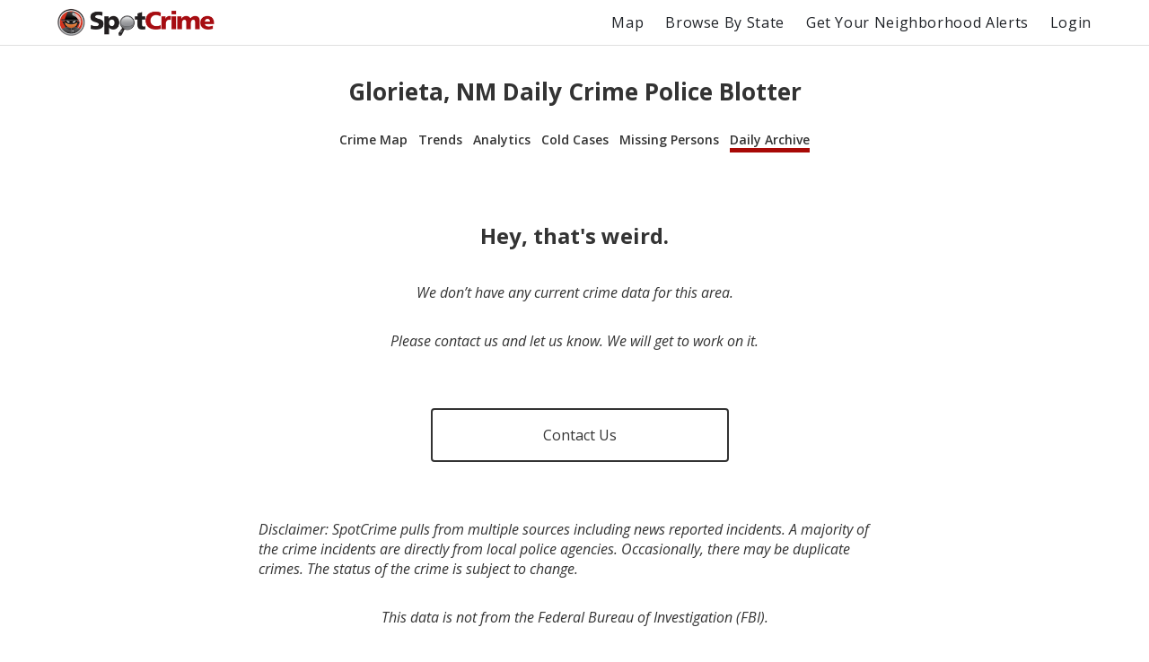

--- FILE ---
content_type: text/html; charset=utf-8
request_url: https://spotcrime.com/NM/Glorieta/daily-archive
body_size: 10321
content:
<!DOCTYPE html>
<html lang="en" prefix="og: https://ogp.me/ns#">
  <head>
    <meta charset="utf-8"/>
    <meta http-equiv="X-UA-Compatible" content="IE=edge"/>
    <meta name="viewport" content="width=device-width, initial-scale=1">
    <meta name="twitter:card" content="summary"/>
    <link rel="preconnect" href="https://partner.googleadservices.com">
    <link rel="preconnect" href="https://adservice.google.com">
    <link rel="preconnect" href="https://tpc.googlesyndication.com">
    <link rel="preconnect" href="https://pagead2.googlesyndication.com">
    <link rel="preconnect" href="https://www.googletagservices.com">
    <link rel="preconnect" href="https://googleads.g.doubleclick.net">
    <link rel="preconnect" href="https://maps.gstatic.com">
    <link rel="preconnect" href="https://s3.amazonaws.com">
    <link rel="dns-prefetch" href="https://partner.googleadservices.com">
    <link rel="dns-prefetch" href="https://adservice.google.com">
    <link rel="dns-prefetch" href="https://tpc.googlesyndication.com">
    <link rel="dns-prefetch" href="https://pagead2.googlesyndication.com">
    <link rel="dns-prefetch" href="https://www.googletagservices.com">
    <link rel="dns-prefetch" href="https://googleads.g.doubleclick.net">
    <link rel="dns-prefetch" href="https://maps.gstatic.com">
    <link rel="dns-prefetch" href="https://s3.amazonaws.com">

      <title>Glorieta, NM Daily Crime Police Blotter | SpotCrime</title>
      <meta property="og:title" content="Glorieta, NM Daily Crime Police Blotter" />


      <meta name="description" content="Browse Glorieta, NM daily archives showing historical recent crimes in the area." />
      <meta property="og:description" content="Browse Glorieta, NM daily archives showing historical recent crimes in the area." />

    <meta property="og:site_name" content="SpotCrime" />
    <meta property="og:image:secure_url" content="https://d2gd0no3pm9ozo.cloudfront.net/images/SpotcrimeTVLogoSmall_600x600-824f01dd5c37ba928486c8932abead30.png?vsn=d" />
    <meta property="og:image" content="https://d2gd0no3pm9ozo.cloudfront.net/images/SpotcrimeTVLogoSmall_600x600-824f01dd5c37ba928486c8932abead30.png?vsn=d" />
    <meta property="og:image:width" content="600" />
    <meta property="og:image:height" content="600" />
    <meta property="twitter:image" content="https://d2gd0no3pm9ozo.cloudfront.net/images/SpotcrimeTVLogoSmall-1d83908633d92902d397c0486f6e8b1f.png?vsn=d" />



      <link rel="canonical" href="https://spotcrime.com/NM/Glorieta/daily-archive" />
      <meta property="og:url" content="https://spotcrime.com/NM/Glorieta/daily-archive" />

    <link rel="stylesheet" href="https://d2gd0no3pm9ozo.cloudfront.net/assets/app-d2d9d90a1d75b3a53d10009738db32fb.css?vsn=d"/>
    <link rel="apple-touch-icon" sizes="180x180" href="https://d2gd0no3pm9ozo.cloudfront.net/images/favicon/apple-touch-icon-92302c0642a8564d4a681dfbbf4c7e68.png?vsn=d" />
    <link rel="icon" type="image/png" sizes="32x32" href="https://d2gd0no3pm9ozo.cloudfront.net/images/favicon/favicon-32x32-ee21f3b0fe50804b8c3839cbb3082215.png?vsn=d" />
    <link rel="icon" type="image/png" sizes="16x16" href="https://d2gd0no3pm9ozo.cloudfront.net/images/favicon/favicon-16x16-e5df12cb88fc1e69deb8dbb6d86f938e.png?vsn=d" />
    <link rel="manifest" href="https://d2gd0no3pm9ozo.cloudfront.net/images/favicon/site-053100cb84a50d2ae7f5492f7dd7f25e.webmanifest?vsn=d" />
<script async
  src="https://pagead2.googlesyndication.com/pagead/js/adsbygoogle.js?client=ca-pub-7922093619579857"
 crossorigin="anonymous">
</script>

<!-- Global site tag (gtag.js) - Google Analytics -->
<script async src="https://www.googletagmanager.com/gtag/js?id=G-H6H0H4RXJH"></script>
<script>
  window.dataLayer = window.dataLayer || [];
  function gtag(){dataLayer.push(arguments);}
  gtag('js', new Date());

  gtag('config', 'G-H6H0H4RXJH');
</script>

<!-- Google Tag Manager -->
<script>(function(w,d,s,l,i){w[l]=w[l]||[];w[l].push({'gtm.start':
new Date().getTime(),event:'gtm.js'});var f=d.getElementsByTagName(s)[0],
j=d.createElement(s),dl=l!='dataLayer'?'&l='+l:'';j.async=true;j.src=
'https://www.googletagmanager.com/gtm.js?id='+i+dl;f.parentNode.insertBefore(j,f);
})(window,document,'script','dataLayer','GTM-NDZBDW6');</script>
<!-- End Google Tag Manager -->

    <script>
      (g=>{var h,a,k,p="The Google Maps JavaScript API",c="google",l="importLibrary",q="__ib__",m=document,b=window;b=b[c]||(b[c]={});var d=b.maps||(b.maps={}),r=new Set,e=new URLSearchParams,u=()=>h||(h=new Promise(async(f,n)=>{await (a=m.createElement("script"));e.set("libraries",[...r]+"");for(k in g)e.set(k.replace(/[A-Z]/g,t=>"_"+t[0].toLowerCase()),g[k]);e.set("callback",c+".maps."+q);a.src=`https://maps.${c}apis.com/maps/api/js?`+e;d[q]=f;a.onerror=()=>h=n(Error(p+" could not load."));a.nonce=m.querySelector("script[nonce]")?.nonce||"";m.head.append(a)}));d[l]?console.warn(p+" only loads once. Ignoring:",g):d[l]=(f,...n)=>r.add(f)&&u().then(()=>d[l](f,...n))})({
        key: "AIzaSyCDv6bOs9TF-_ThwAnCP1pUQKbHZ8V2P3A",
        v: "weekly"
      });
    </script>
  </head>
  <body>
    <header>
<nav>
  <div class="nav__section">
<a class="spotcrime-logo-btn" href="/">
      <img src="https://d2gd0no3pm9ozo.cloudfront.net/images/spotcrime-logo-spotty-7fcec725c73df92b9b6acda3c2c799de.png?vsn=d" alt="SpotCrime logo" class="spotcrime-logo">
</a>
  </div>
  <div class="nav__section">
<a class="nav__link desktop-only" href="/map">Map</a>
<a class="nav__link desktop-only" href="/browse-by-state">Browse By State</a>
    <a href="/alerts/new"
       id="nav-get-alerts-btn"
       class="nav__link desktop-only"
       data-alert-limit-hit=false>
      Get Your Neighborhood Alerts</a>
    <input type="checkbox" id="nav" class="hidden"/>
    <div class="nav-container">
      <ul>
        <li>
<a class="nav__link mobile-only" href="/map">Map</a>
        </li>
        <li>
<a class="nav__link mobile-only" href="/browse-by-state">Browse By State</a>
        </li>

          <li>
<a class="nav__link" href="/login">Login</a>
          </li>

      </ul>
    </div>
    <label for="nav" class="nav-open mobile-only noSelect"><i></i><i></i><i></i></label>
  </div>
</nav>
<script>
  document.addEventListener("DOMContentLoaded", function() {
    window.initNavbar()
  })
</script>

    </header>
    <main role="main" class="container">
<div class="notification-container">


</div>


<div class="default-page-container">
  <h1>Glorieta, NM Daily Crime Police Blotter</h1>
<div id="sub-page-nav">
  <div class="sub-page-nav__row">
<a href="/NM/Glorieta" id="sub-page-nav__crime-map">Crime Map</a>

  </div>
  <div class="sub-page-nav__row">
<a href="/NM/Glorieta/trends" id="sub-page-nav__trends">Trends</a>
<a href="/NM/Glorieta/analytics" id="sub-page-nav__analytics">Analytics</a>
  </div>
  <div class="sub-page-nav__row">
<a href="/NM/Glorieta/cold-cases" id="sub-page-nav__cold-cases">Cold Cases</a>
<a href="/NM/Glorieta/missing-persons" id="sub-page-nav__missing-persons">Missing Persons</a>
<a href="/NM/Glorieta/daily-archive" id="sub-page-nav__daily-archive">Daily Archive</a>
  </div>
</div>



<div class="no-crimes__container">
  <h2>Hey, that's weird.</h2>

  <p>
  We don’t have any current crime data for this area.
  </p>

  <p>
  Please contact us and let us know.  We will get to work on it.
  </p>

  <p>
  <div class="finalize_btn--wrapper">
<a class="finalize-btn--secondary" href="/contact?context=No+crime+on+Glorieta%2C+NM+Daily+Crime+Police+Blotter">Contact Us</a>
  </div>
  </p>

  <p>Disclaimer: SpotCrime pulls from multiple sources including news reported incidents. A majority of the crime incidents are directly from local police agencies. Occasionally, there may be duplicate crimes. The status of the crime is subject to change.</p>

  <p>This data is not from the Federal Bureau of Investigation (FBI).</p>
</div>


</div>
<footer class="footer-section">
  <div class="logo-section">
<a href="https://apps.apple.com/us/app/spotcrime/id767693374" rel="noreferrer" target="_blank">
        <img src="https://d2gd0no3pm9ozo.cloudfront.net/images/download-app-store-e84eea88e13eec6ffd58588c695f4b6c.svg?vsn=d" alt="App Store">
</a>
    <img src="https://d2gd0no3pm9ozo.cloudfront.net/images/SpotcrimeTVLogoSmall-1d83908633d92902d397c0486f6e8b1f.png?vsn=d" alt="SpotCrime Logo Small" class="footer-logo">
<a href="https://play.google.com/store/apps/details?id=com.spotcrime.spotcrimemobilev2&amp;hl=en_US" rel="noreferrer" target="_blank">
      <img src="https://d2gd0no3pm9ozo.cloudfront.net/images/download-google-play-fb1e4ce8c344bcc1f83891b5702d5b32.svg?vsn=d" alt="Google Play">
</a>
  </div>
  <div class="link-section">
    <div class="link-column">
      <h1 class="footer-header">Resources</h1>
      <h4>
<a class="footer-link" href="/about">About</a>
      </h4>
      <h4>
<a class="footer-link" href="/help">Help</a>
      </h4>
      <h4>
<a class="footer-link" href="/contact">Contact</a>
      </h4>
      <h4>
<a class="footer-link" href="https://blog.spotcrime.com/" rel="noreferrer" target="_blank">Blog</a>
      </h4>
    </div>
    <div class="link-column">
      <h4>
<a class="footer-link" href="/terms">Terms of Use</a>
      </h4>
      <h4>
<a class="footer-link" href="/privacy">Privacy Policy</a>
      </h4>
      <h4>
<a class="footer-link" href="/disclaimer">Disclaimer</a>
      </h4>
      <h4>
        <div class="socials-column">
<a class="footer-social-link" href="https://www.facebook.com/crimemap" rel="noreferrer" target="_blank">
            <img src="https://d2gd0no3pm9ozo.cloudfront.net/images/facebook-35c2364e37c7708f32486bc021fe30aa.svg?vsn=d" alt="Facebook">
</a>
<a class="footer-social-link" href="https://twitter.com/spotcrime" rel="noreferrer" target="_blank">
            <img src="https://d2gd0no3pm9ozo.cloudfront.net/images/twitter-99b2e57cdee96471d52081884b587b42.svg?vsn=d" alt="Twitter">
</a>
        </div>
      </h4>
    </div>
  </div>
</footer>


<script type="text/javascript" src="https://d2gd0no3pm9ozo.cloudfront.net/assets/map-931e128d177a3e65cceb55de125b84c9.js?vsn=d"></script>
<script>
  document.addEventListener("DOMContentLoaded", function() {
    window.CityPage.resetSubPageNav()
    window.CityPage.selectSubPageNavItem('daily-archive')
  })
</script>

    </main>
    <script type="module" src="https://d2gd0no3pm9ozo.cloudfront.net/assets/app-40070ae2b07b991aec899a8a07c26c0b.js?vsn=d"></script>
  </body>
</html>


--- FILE ---
content_type: text/html; charset=utf-8
request_url: https://www.google.com/recaptcha/api2/aframe
body_size: 267
content:
<!DOCTYPE HTML><html><head><meta http-equiv="content-type" content="text/html; charset=UTF-8"></head><body><script nonce="jLfZyWJ8-SheoAKCqA7MSA">/** Anti-fraud and anti-abuse applications only. See google.com/recaptcha */ try{var clients={'sodar':'https://pagead2.googlesyndication.com/pagead/sodar?'};window.addEventListener("message",function(a){try{if(a.source===window.parent){var b=JSON.parse(a.data);var c=clients[b['id']];if(c){var d=document.createElement('img');d.src=c+b['params']+'&rc='+(localStorage.getItem("rc::a")?sessionStorage.getItem("rc::b"):"");window.document.body.appendChild(d);sessionStorage.setItem("rc::e",parseInt(sessionStorage.getItem("rc::e")||0)+1);localStorage.setItem("rc::h",'1768247894857');}}}catch(b){}});window.parent.postMessage("_grecaptcha_ready", "*");}catch(b){}</script></body></html>

--- FILE ---
content_type: text/javascript
request_url: https://d2gd0no3pm9ozo.cloudfront.net/assets/app-40070ae2b07b991aec899a8a07c26c0b.js?vsn=d
body_size: 33639
content:
(()=>{var gr=Object.create;var Qt=Object.defineProperty;var yr=Object.getOwnPropertyDescriptor;var vr=Object.getOwnPropertyNames;var mr=Object.getPrototypeOf,br=Object.prototype.hasOwnProperty;var xr=(S,R)=>()=>(R||S((R={exports:{}}).exports,R),R.exports),wr=(S,R)=>{for(var W in R)Qt(S,W,{get:R[W],enumerable:!0})},Cr=(S,R,W,le)=>{if(R&&typeof R=="object"||typeof R=="function")for(let O of vr(R))!br.call(S,O)&&O!==W&&Qt(S,O,{get:()=>R[O],enumerable:!(le=yr(R,O))||le.enumerable});return S};var Ct=(S,R,W)=>(W=S!=null?gr(mr(S)):{},Cr(R||!S||!S.__esModule?Qt(W,"default",{value:S,enumerable:!0}):W,S));var ut=xr((Kn,Tt)=>{(function(S,R){"use strict";typeof Tt=="object"&&typeof Tt.exports=="object"?Tt.exports=S.document?R(S,!0):function(W){if(!W.document)throw new Error("jQuery requires a window with a document");return R(W)}:R(S)})(typeof window!="undefined"?window:Kn,function(S,R){"use strict";var W=[],le=Object.getPrototypeOf,O=W.slice,Q=W.flat?function(e){return W.flat.call(e)}:function(e){return W.concat.apply([],e)},Y=W.push,ge=W.indexOf,Ee={},ce=Ee.toString,Ae=Ee.hasOwnProperty,Ge=Ae.toString,ti=Ge.call(Object),F={},H=function(t){return typeof t=="function"&&typeof t.nodeType!="number"},Me=function(t){return t!=null&&t===t.window},I=S.document,ni={type:!0,src:!0,nonce:!0,noModule:!0};function tn(e,t,n){n=n||I;var i,o,a=n.createElement("script");if(a.text=e,t)for(i in ni)o=t[i]||t.getAttribute&&t.getAttribute(i),o&&a.setAttribute(i,o);n.head.appendChild(a).parentNode.removeChild(a)}function Re(e){return e==null?e+"":typeof e=="object"||typeof e=="function"?Ee[ce.call(e)]||"object":typeof e}var nn="3.5.1",r=function(e,t){return new r.fn.init(e,t)};r.fn=r.prototype={jquery:nn,constructor:r,length:0,toArray:function(){return O.call(this)},get:function(e){return e==null?O.call(this):e<0?this[e+this.length]:this[e]},pushStack:function(e){var t=r.merge(this.constructor(),e);return t.prevObject=this,t},each:function(e){return r.each(this,e)},map:function(e){return this.pushStack(r.map(this,function(t,n){return e.call(t,n,t)}))},slice:function(){return this.pushStack(O.apply(this,arguments))},first:function(){return this.eq(0)},last:function(){return this.eq(-1)},even:function(){return this.pushStack(r.grep(this,function(e,t){return(t+1)%2}))},odd:function(){return this.pushStack(r.grep(this,function(e,t){return t%2}))},eq:function(e){var t=this.length,n=+e+(e<0?t:0);return this.pushStack(n>=0&&n<t?[this[n]]:[])},end:function(){return this.prevObject||this.constructor()},push:Y,sort:W.sort,splice:W.splice},r.extend=r.fn.extend=function(){var e,t,n,i,o,a,u=arguments[0]||{},l=1,c=arguments.length,p=!1;for(typeof u=="boolean"&&(p=u,u=arguments[l]||{},l++),typeof u!="object"&&!H(u)&&(u={}),l===c&&(u=this,l--);l<c;l++)if((e=arguments[l])!=null)for(t in e)i=e[t],!(t==="__proto__"||u===i)&&(p&&i&&(r.isPlainObject(i)||(o=Array.isArray(i)))?(n=u[t],o&&!Array.isArray(n)?a=[]:!o&&!r.isPlainObject(n)?a={}:a=n,o=!1,u[t]=r.extend(p,a,i)):i!==void 0&&(u[t]=i));return u},r.extend({expando:"jQuery"+(nn+Math.random()).replace(/\D/g,""),isReady:!0,error:function(e){throw new Error(e)},noop:function(){},isPlainObject:function(e){var t,n;return!e||ce.call(e)!=="[object Object]"?!1:(t=le(e),t?(n=Ae.call(t,"constructor")&&t.constructor,typeof n=="function"&&Ge.call(n)===ti):!0)},isEmptyObject:function(e){var t;for(t in e)return!1;return!0},globalEval:function(e,t,n){tn(e,{nonce:t&&t.nonce},n)},each:function(e,t){var n,i=0;if(Et(e))for(n=e.length;i<n&&t.call(e[i],i,e[i])!==!1;i++);else for(i in e)if(t.call(e[i],i,e[i])===!1)break;return e},makeArray:function(e,t){var n=t||[];return e!=null&&(Et(Object(e))?r.merge(n,typeof e=="string"?[e]:e):Y.call(n,e)),n},inArray:function(e,t,n){return t==null?-1:ge.call(t,e,n)},merge:function(e,t){for(var n=+t.length,i=0,o=e.length;i<n;i++)e[o++]=t[i];return e.length=o,e},grep:function(e,t,n){for(var i,o=[],a=0,u=e.length,l=!n;a<u;a++)i=!t(e[a],a),i!==l&&o.push(e[a]);return o},map:function(e,t,n){var i,o,a=0,u=[];if(Et(e))for(i=e.length;a<i;a++)o=t(e[a],a,n),o!=null&&u.push(o);else for(a in e)o=t(e[a],a,n),o!=null&&u.push(o);return Q(u)},guid:1,support:F}),typeof Symbol=="function"&&(r.fn[Symbol.iterator]=W[Symbol.iterator]),r.each("Boolean Number String Function Array Date RegExp Object Error Symbol".split(" "),function(e,t){Ee["[object "+t+"]"]=t.toLowerCase()});function Et(e){var t=!!e&&"length"in e&&e.length,n=Re(e);return H(e)||Me(e)?!1:n==="array"||t===0||typeof t=="number"&&t>0&&t-1 in e}var ke=function(e){var t,n,i,o,a,u,l,c,p,y,w,g,v,E,P,A,J,K,ae,z="sizzle"+1*new Date,q=e.document,re=0,M=0,G=mt(),it=mt(),gt=mt(),ue=mt(),Pe=function(s,f){return s===f&&(w=!0),0},He={}.hasOwnProperty,oe=[],Ne=oe.pop,he=oe.push,De=oe.push,Bn=oe.slice,Oe=function(s,f){for(var d=0,m=s.length;d<m;d++)if(s[d]===f)return d;return-1},Ft="checked|selected|async|autofocus|autoplay|controls|defer|disabled|hidden|ismap|loop|multiple|open|readonly|required|scoped",B="[\\x20\\t\\r\\n\\f]",_e="(?:\\\\[\\da-fA-F]{1,6}"+B+"?|\\\\[^\\r\\n\\f]|[\\w-]|[^\0-\\x7f])+",Wn="\\["+B+"*("+_e+")(?:"+B+"*([*^$|!~]?=)"+B+`*(?:'((?:\\\\.|[^\\\\'])*)'|"((?:\\\\.|[^\\\\"])*)"|(`+_e+"))|)"+B+"*\\]",Bt=":("+_e+`)(?:\\((('((?:\\\\.|[^\\\\'])*)'|"((?:\\\\.|[^\\\\"])*)")|((?:\\\\.|[^\\\\()[\\]]|`+Wn+")*)|.*)\\)|)",tr=new RegExp(B+"+","g"),yt=new RegExp("^"+B+"+|((?:^|[^\\\\])(?:\\\\.)*)"+B+"+$","g"),nr=new RegExp("^"+B+"*,"+B+"*"),zn=new RegExp("^"+B+"*([>+~]|"+B+")"+B+"*"),ir=new RegExp(B+"|>"),rr=new RegExp(Bt),or=new RegExp("^"+_e+"$"),vt={ID:new RegExp("^#("+_e+")"),CLASS:new RegExp("^\\.("+_e+")"),TAG:new RegExp("^("+_e+"|[*])"),ATTR:new RegExp("^"+Wn),PSEUDO:new RegExp("^"+Bt),CHILD:new RegExp("^:(only|first|last|nth|nth-last)-(child|of-type)(?:\\("+B+"*(even|odd|(([+-]|)(\\d*)n|)"+B+"*(?:([+-]|)"+B+"*(\\d+)|))"+B+"*\\)|)","i"),bool:new RegExp("^(?:"+Ft+")$","i"),needsContext:new RegExp("^"+B+"*[>+~]|:(even|odd|eq|gt|lt|nth|first|last)(?:\\("+B+"*((?:-\\d)?\\d*)"+B+"*\\)|)(?=[^-]|$)","i")},ar=/HTML$/i,ur=/^(?:input|select|textarea|button)$/i,sr=/^h\d$/i,rt=/^[^{]+\{\s*\[native \w/,fr=/^(?:#([\w-]+)|(\w+)|\.([\w-]+))$/,Wt=/[+~]/,Te=new RegExp("\\\\[\\da-fA-F]{1,6}"+B+"?|\\\\([^\\r\\n\\f])","g"),Se=function(s,f){var d="0x"+s.slice(1)-65536;return f||(d<0?String.fromCharCode(d+65536):String.fromCharCode(d>>10|55296,d&1023|56320))},Un=/([\0-\x1f\x7f]|^-?\d)|^-$|[^\0-\x1f\x7f-\uFFFF\w-]/g,Vn=function(s,f){return f?s==="\0"?"\uFFFD":s.slice(0,-1)+"\\"+s.charCodeAt(s.length-1).toString(16)+" ":"\\"+s},Xn=function(){g()},lr=xt(function(s){return s.disabled===!0&&s.nodeName.toLowerCase()==="fieldset"},{dir:"parentNode",next:"legend"});try{De.apply(oe=Bn.call(q.childNodes),q.childNodes),oe[q.childNodes.length].nodeType}catch(s){De={apply:oe.length?function(f,d){he.apply(f,Bn.call(d))}:function(f,d){for(var m=f.length,h=0;f[m++]=d[h++];);f.length=m-1}}}function U(s,f,d,m){var h,b,x,C,T,D,N,L=f&&f.ownerDocument,_=f?f.nodeType:9;if(d=d||[],typeof s!="string"||!s||_!==1&&_!==9&&_!==11)return d;if(!m&&(g(f),f=f||v,P)){if(_!==11&&(T=fr.exec(s)))if(h=T[1]){if(_===9)if(x=f.getElementById(h)){if(x.id===h)return d.push(x),d}else return d;else if(L&&(x=L.getElementById(h))&&ae(f,x)&&x.id===h)return d.push(x),d}else{if(T[2])return De.apply(d,f.getElementsByTagName(s)),d;if((h=T[3])&&n.getElementsByClassName&&f.getElementsByClassName)return De.apply(d,f.getElementsByClassName(h)),d}if(n.qsa&&!ue[s+" "]&&(!A||!A.test(s))&&(_!==1||f.nodeName.toLowerCase()!=="object")){if(N=s,L=f,_===1&&(ir.test(s)||zn.test(s))){for(L=Wt.test(s)&&Ut(f.parentNode)||f,(L!==f||!n.scope)&&((C=f.getAttribute("id"))?C=C.replace(Un,Vn):f.setAttribute("id",C=z)),D=u(s),b=D.length;b--;)D[b]=(C?"#"+C:":scope")+" "+bt(D[b]);N=D.join(",")}try{return De.apply(d,L.querySelectorAll(N)),d}catch(V){ue(s,!0)}finally{C===z&&f.removeAttribute("id")}}}return c(s.replace(yt,"$1"),f,d,m)}function mt(){var s=[];function f(d,m){return s.push(d+" ")>i.cacheLength&&delete f[s.shift()],f[d+" "]=m}return f}function ve(s){return s[z]=!0,s}function me(s){var f=v.createElement("fieldset");try{return!!s(f)}catch(d){return!1}finally{f.parentNode&&f.parentNode.removeChild(f),f=null}}function zt(s,f){for(var d=s.split("|"),m=d.length;m--;)i.attrHandle[d[m]]=f}function Gn(s,f){var d=f&&s,m=d&&s.nodeType===1&&f.nodeType===1&&s.sourceIndex-f.sourceIndex;if(m)return m;if(d){for(;d=d.nextSibling;)if(d===f)return-1}return s?1:-1}function cr(s){return function(f){var d=f.nodeName.toLowerCase();return d==="input"&&f.type===s}}function dr(s){return function(f){var d=f.nodeName.toLowerCase();return(d==="input"||d==="button")&&f.type===s}}function Qn(s){return function(f){return"form"in f?f.parentNode&&f.disabled===!1?"label"in f?"label"in f.parentNode?f.parentNode.disabled===s:f.disabled===s:f.isDisabled===s||f.isDisabled!==!s&&lr(f)===s:f.disabled===s:"label"in f?f.disabled===s:!1}}function Ie(s){return ve(function(f){return f=+f,ve(function(d,m){for(var h,b=s([],d.length,f),x=b.length;x--;)d[h=b[x]]&&(d[h]=!(m[h]=d[h]))})})}function Ut(s){return s&&typeof s.getElementsByTagName!="undefined"&&s}n=U.support={},a=U.isXML=function(s){var f=s.namespaceURI,d=(s.ownerDocument||s).documentElement;return!ar.test(f||d&&d.nodeName||"HTML")},g=U.setDocument=function(s){var f,d,m=s?s.ownerDocument||s:q;return m==v||m.nodeType!==9||!m.documentElement||(v=m,E=v.documentElement,P=!a(v),q!=v&&(d=v.defaultView)&&d.top!==d&&(d.addEventListener?d.addEventListener("unload",Xn,!1):d.attachEvent&&d.attachEvent("onunload",Xn)),n.scope=me(function(h){return E.appendChild(h).appendChild(v.createElement("div")),typeof h.querySelectorAll!="undefined"&&!h.querySelectorAll(":scope fieldset div").length}),n.attributes=me(function(h){return h.className="i",!h.getAttribute("className")}),n.getElementsByTagName=me(function(h){return h.appendChild(v.createComment("")),!h.getElementsByTagName("*").length}),n.getElementsByClassName=rt.test(v.getElementsByClassName),n.getById=me(function(h){return E.appendChild(h).id=z,!v.getElementsByName||!v.getElementsByName(z).length}),n.getById?(i.filter.ID=function(h){var b=h.replace(Te,Se);return function(x){return x.getAttribute("id")===b}},i.find.ID=function(h,b){if(typeof b.getElementById!="undefined"&&P){var x=b.getElementById(h);return x?[x]:[]}}):(i.filter.ID=function(h){var b=h.replace(Te,Se);return function(x){var C=typeof x.getAttributeNode!="undefined"&&x.getAttributeNode("id");return C&&C.value===b}},i.find.ID=function(h,b){if(typeof b.getElementById!="undefined"&&P){var x,C,T,D=b.getElementById(h);if(D){if(x=D.getAttributeNode("id"),x&&x.value===h)return[D];for(T=b.getElementsByName(h),C=0;D=T[C++];)if(x=D.getAttributeNode("id"),x&&x.value===h)return[D]}return[]}}),i.find.TAG=n.getElementsByTagName?function(h,b){if(typeof b.getElementsByTagName!="undefined")return b.getElementsByTagName(h);if(n.qsa)return b.querySelectorAll(h)}:function(h,b){var x,C=[],T=0,D=b.getElementsByTagName(h);if(h==="*"){for(;x=D[T++];)x.nodeType===1&&C.push(x);return C}return D},i.find.CLASS=n.getElementsByClassName&&function(h,b){if(typeof b.getElementsByClassName!="undefined"&&P)return b.getElementsByClassName(h)},J=[],A=[],(n.qsa=rt.test(v.querySelectorAll))&&(me(function(h){var b;E.appendChild(h).innerHTML="<a id='"+z+"'></a><select id='"+z+"-\r\\' msallowcapture=''><option selected=''></option></select>",h.querySelectorAll("[msallowcapture^='']").length&&A.push("[*^$]="+B+`*(?:''|"")`),h.querySelectorAll("[selected]").length||A.push("\\["+B+"*(?:value|"+Ft+")"),h.querySelectorAll("[id~="+z+"-]").length||A.push("~="),b=v.createElement("input"),b.setAttribute("name",""),h.appendChild(b),h.querySelectorAll("[name='']").length||A.push("\\["+B+"*name"+B+"*="+B+`*(?:''|"")`),h.querySelectorAll(":checked").length||A.push(":checked"),h.querySelectorAll("a#"+z+"+*").length||A.push(".#.+[+~]"),h.querySelectorAll("\\\f"),A.push("[\\r\\n\\f]")}),me(function(h){h.innerHTML="<a href='' disabled='disabled'></a><select disabled='disabled'><option/></select>";var b=v.createElement("input");b.setAttribute("type","hidden"),h.appendChild(b).setAttribute("name","D"),h.querySelectorAll("[name=d]").length&&A.push("name"+B+"*[*^$|!~]?="),h.querySelectorAll(":enabled").length!==2&&A.push(":enabled",":disabled"),E.appendChild(h).disabled=!0,h.querySelectorAll(":disabled").length!==2&&A.push(":enabled",":disabled"),h.querySelectorAll("*,:x"),A.push(",.*:")})),(n.matchesSelector=rt.test(K=E.matches||E.webkitMatchesSelector||E.mozMatchesSelector||E.oMatchesSelector||E.msMatchesSelector))&&me(function(h){n.disconnectedMatch=K.call(h,"*"),K.call(h,"[s!='']:x"),J.push("!=",Bt)}),A=A.length&&new RegExp(A.join("|")),J=J.length&&new RegExp(J.join("|")),f=rt.test(E.compareDocumentPosition),ae=f||rt.test(E.contains)?function(h,b){var x=h.nodeType===9?h.documentElement:h,C=b&&b.parentNode;return h===C||!!(C&&C.nodeType===1&&(x.contains?x.contains(C):h.compareDocumentPosition&&h.compareDocumentPosition(C)&16))}:function(h,b){if(b){for(;b=b.parentNode;)if(b===h)return!0}return!1},Pe=f?function(h,b){if(h===b)return w=!0,0;var x=!h.compareDocumentPosition-!b.compareDocumentPosition;return x||(x=(h.ownerDocument||h)==(b.ownerDocument||b)?h.compareDocumentPosition(b):1,x&1||!n.sortDetached&&b.compareDocumentPosition(h)===x?h==v||h.ownerDocument==q&&ae(q,h)?-1:b==v||b.ownerDocument==q&&ae(q,b)?1:y?Oe(y,h)-Oe(y,b):0:x&4?-1:1)}:function(h,b){if(h===b)return w=!0,0;var x,C=0,T=h.parentNode,D=b.parentNode,N=[h],L=[b];if(!T||!D)return h==v?-1:b==v?1:T?-1:D?1:y?Oe(y,h)-Oe(y,b):0;if(T===D)return Gn(h,b);for(x=h;x=x.parentNode;)N.unshift(x);for(x=b;x=x.parentNode;)L.unshift(x);for(;N[C]===L[C];)C++;return C?Gn(N[C],L[C]):N[C]==q?-1:L[C]==q?1:0}),v},U.matches=function(s,f){return U(s,null,null,f)},U.matchesSelector=function(s,f){if(g(s),n.matchesSelector&&P&&!ue[f+" "]&&(!J||!J.test(f))&&(!A||!A.test(f)))try{var d=K.call(s,f);if(d||n.disconnectedMatch||s.document&&s.document.nodeType!==11)return d}catch(m){ue(f,!0)}return U(f,v,null,[s]).length>0},U.contains=function(s,f){return(s.ownerDocument||s)!=v&&g(s),ae(s,f)},U.attr=function(s,f){(s.ownerDocument||s)!=v&&g(s);var d=i.attrHandle[f.toLowerCase()],m=d&&He.call(i.attrHandle,f.toLowerCase())?d(s,f,!P):void 0;return m!==void 0?m:n.attributes||!P?s.getAttribute(f):(m=s.getAttributeNode(f))&&m.specified?m.value:null},U.escape=function(s){return(s+"").replace(Un,Vn)},U.error=function(s){throw new Error("Syntax error, unrecognized expression: "+s)},U.uniqueSort=function(s){var f,d=[],m=0,h=0;if(w=!n.detectDuplicates,y=!n.sortStable&&s.slice(0),s.sort(Pe),w){for(;f=s[h++];)f===s[h]&&(m=d.push(h));for(;m--;)s.splice(d[m],1)}return y=null,s},o=U.getText=function(s){var f,d="",m=0,h=s.nodeType;if(h){if(h===1||h===9||h===11){if(typeof s.textContent=="string")return s.textContent;for(s=s.firstChild;s;s=s.nextSibling)d+=o(s)}else if(h===3||h===4)return s.nodeValue}else for(;f=s[m++];)d+=o(f);return d},i=U.selectors={cacheLength:50,createPseudo:ve,match:vt,attrHandle:{},find:{},relative:{">":{dir:"parentNode",first:!0}," ":{dir:"parentNode"},"+":{dir:"previousSibling",first:!0},"~":{dir:"previousSibling"}},preFilter:{ATTR:function(s){return s[1]=s[1].replace(Te,Se),s[3]=(s[3]||s[4]||s[5]||"").replace(Te,Se),s[2]==="~="&&(s[3]=" "+s[3]+" "),s.slice(0,4)},CHILD:function(s){return s[1]=s[1].toLowerCase(),s[1].slice(0,3)==="nth"?(s[3]||U.error(s[0]),s[4]=+(s[4]?s[5]+(s[6]||1):2*(s[3]==="even"||s[3]==="odd")),s[5]=+(s[7]+s[8]||s[3]==="odd")):s[3]&&U.error(s[0]),s},PSEUDO:function(s){var f,d=!s[6]&&s[2];return vt.CHILD.test(s[0])?null:(s[3]?s[2]=s[4]||s[5]||"":d&&rr.test(d)&&(f=u(d,!0))&&(f=d.indexOf(")",d.length-f)-d.length)&&(s[0]=s[0].slice(0,f),s[2]=d.slice(0,f)),s.slice(0,3))}},filter:{TAG:function(s){var f=s.replace(Te,Se).toLowerCase();return s==="*"?function(){return!0}:function(d){return d.nodeName&&d.nodeName.toLowerCase()===f}},CLASS:function(s){var f=G[s+" "];return f||(f=new RegExp("(^|"+B+")"+s+"("+B+"|$)"))&&G(s,function(d){return f.test(typeof d.className=="string"&&d.className||typeof d.getAttribute!="undefined"&&d.getAttribute("class")||"")})},ATTR:function(s,f,d){return function(m){var h=U.attr(m,s);return h==null?f==="!=":f?(h+="",f==="="?h===d:f==="!="?h!==d:f==="^="?d&&h.indexOf(d)===0:f==="*="?d&&h.indexOf(d)>-1:f==="$="?d&&h.slice(-d.length)===d:f==="~="?(" "+h.replace(tr," ")+" ").indexOf(d)>-1:f==="|="?h===d||h.slice(0,d.length+1)===d+"-":!1):!0}},CHILD:function(s,f,d,m,h){var b=s.slice(0,3)!=="nth",x=s.slice(-4)!=="last",C=f==="of-type";return m===1&&h===0?function(T){return!!T.parentNode}:function(T,D,N){var L,_,V,k,Z,ee,se=b!==x?"nextSibling":"previousSibling",X=T.parentNode,ot=C&&T.nodeName.toLowerCase(),at=!N&&!C,fe=!1;if(X){if(b){for(;se;){for(k=T;k=k[se];)if(C?k.nodeName.toLowerCase()===ot:k.nodeType===1)return!1;ee=se=s==="only"&&!ee&&"nextSibling"}return!0}if(ee=[x?X.firstChild:X.lastChild],x&&at){for(k=X,V=k[z]||(k[z]={}),_=V[k.uniqueID]||(V[k.uniqueID]={}),L=_[s]||[],Z=L[0]===re&&L[1],fe=Z&&L[2],k=Z&&X.childNodes[Z];k=++Z&&k&&k[se]||(fe=Z=0)||ee.pop();)if(k.nodeType===1&&++fe&&k===T){_[s]=[re,Z,fe];break}}else if(at&&(k=T,V=k[z]||(k[z]={}),_=V[k.uniqueID]||(V[k.uniqueID]={}),L=_[s]||[],Z=L[0]===re&&L[1],fe=Z),fe===!1)for(;(k=++Z&&k&&k[se]||(fe=Z=0)||ee.pop())&&!((C?k.nodeName.toLowerCase()===ot:k.nodeType===1)&&++fe&&(at&&(V=k[z]||(k[z]={}),_=V[k.uniqueID]||(V[k.uniqueID]={}),_[s]=[re,fe]),k===T)););return fe-=h,fe===m||fe%m===0&&fe/m>=0}}},PSEUDO:function(s,f){var d,m=i.pseudos[s]||i.setFilters[s.toLowerCase()]||U.error("unsupported pseudo: "+s);return m[z]?m(f):m.length>1?(d=[s,s,"",f],i.setFilters.hasOwnProperty(s.toLowerCase())?ve(function(h,b){for(var x,C=m(h,f),T=C.length;T--;)x=Oe(h,C[T]),h[x]=!(b[x]=C[T])}):function(h){return m(h,0,d)}):m}},pseudos:{not:ve(function(s){var f=[],d=[],m=l(s.replace(yt,"$1"));return m[z]?ve(function(h,b,x,C){for(var T,D=m(h,null,C,[]),N=h.length;N--;)(T=D[N])&&(h[N]=!(b[N]=T))}):function(h,b,x){return f[0]=h,m(f,null,x,d),f[0]=null,!d.pop()}}),has:ve(function(s){return function(f){return U(s,f).length>0}}),contains:ve(function(s){return s=s.replace(Te,Se),function(f){return(f.textContent||o(f)).indexOf(s)>-1}}),lang:ve(function(s){return or.test(s||"")||U.error("unsupported lang: "+s),s=s.replace(Te,Se).toLowerCase(),function(f){var d;do if(d=P?f.lang:f.getAttribute("xml:lang")||f.getAttribute("lang"))return d=d.toLowerCase(),d===s||d.indexOf(s+"-")===0;while((f=f.parentNode)&&f.nodeType===1);return!1}}),target:function(s){var f=e.location&&e.location.hash;return f&&f.slice(1)===s.id},root:function(s){return s===E},focus:function(s){return s===v.activeElement&&(!v.hasFocus||v.hasFocus())&&!!(s.type||s.href||~s.tabIndex)},enabled:Qn(!1),disabled:Qn(!0),checked:function(s){var f=s.nodeName.toLowerCase();return f==="input"&&!!s.checked||f==="option"&&!!s.selected},selected:function(s){return s.parentNode&&s.parentNode.selectedIndex,s.selected===!0},empty:function(s){for(s=s.firstChild;s;s=s.nextSibling)if(s.nodeType<6)return!1;return!0},parent:function(s){return!i.pseudos.empty(s)},header:function(s){return sr.test(s.nodeName)},input:function(s){return ur.test(s.nodeName)},button:function(s){var f=s.nodeName.toLowerCase();return f==="input"&&s.type==="button"||f==="button"},text:function(s){var f;return s.nodeName.toLowerCase()==="input"&&s.type==="text"&&((f=s.getAttribute("type"))==null||f.toLowerCase()==="text")},first:Ie(function(){return[0]}),last:Ie(function(s,f){return[f-1]}),eq:Ie(function(s,f,d){return[d<0?d+f:d]}),even:Ie(function(s,f){for(var d=0;d<f;d+=2)s.push(d);return s}),odd:Ie(function(s,f){for(var d=1;d<f;d+=2)s.push(d);return s}),lt:Ie(function(s,f,d){for(var m=d<0?d+f:d>f?f:d;--m>=0;)s.push(m);return s}),gt:Ie(function(s,f,d){for(var m=d<0?d+f:d;++m<f;)s.push(m);return s})}},i.pseudos.nth=i.pseudos.eq;for(t in{radio:!0,checkbox:!0,file:!0,password:!0,image:!0})i.pseudos[t]=cr(t);for(t in{submit:!0,reset:!0})i.pseudos[t]=dr(t);function Yn(){}Yn.prototype=i.filters=i.pseudos,i.setFilters=new Yn,u=U.tokenize=function(s,f){var d,m,h,b,x,C,T,D=it[s+" "];if(D)return f?0:D.slice(0);for(x=s,C=[],T=i.preFilter;x;){(!d||(m=nr.exec(x)))&&(m&&(x=x.slice(m[0].length)||x),C.push(h=[])),d=!1,(m=zn.exec(x))&&(d=m.shift(),h.push({value:d,type:m[0].replace(yt," ")}),x=x.slice(d.length));for(b in i.filter)(m=vt[b].exec(x))&&(!T[b]||(m=T[b](m)))&&(d=m.shift(),h.push({value:d,type:b,matches:m}),x=x.slice(d.length));if(!d)break}return f?x.length:x?U.error(s):it(s,C).slice(0)};function bt(s){for(var f=0,d=s.length,m="";f<d;f++)m+=s[f].value;return m}function xt(s,f,d){var m=f.dir,h=f.next,b=h||m,x=d&&b==="parentNode",C=M++;return f.first?function(T,D,N){for(;T=T[m];)if(T.nodeType===1||x)return s(T,D,N);return!1}:function(T,D,N){var L,_,V,k=[re,C];if(N){for(;T=T[m];)if((T.nodeType===1||x)&&s(T,D,N))return!0}else for(;T=T[m];)if(T.nodeType===1||x)if(V=T[z]||(T[z]={}),_=V[T.uniqueID]||(V[T.uniqueID]={}),h&&h===T.nodeName.toLowerCase())T=T[m]||T;else{if((L=_[b])&&L[0]===re&&L[1]===C)return k[2]=L[2];if(_[b]=k,k[2]=s(T,D,N))return!0}return!1}}function Vt(s){return s.length>1?function(f,d,m){for(var h=s.length;h--;)if(!s[h](f,d,m))return!1;return!0}:s[0]}function pr(s,f,d){for(var m=0,h=f.length;m<h;m++)U(s,f[m],d);return d}function wt(s,f,d,m,h){for(var b,x=[],C=0,T=s.length,D=f!=null;C<T;C++)(b=s[C])&&(!d||d(b,m,h))&&(x.push(b),D&&f.push(C));return x}function Xt(s,f,d,m,h,b){return m&&!m[z]&&(m=Xt(m)),h&&!h[z]&&(h=Xt(h,b)),ve(function(x,C,T,D){var N,L,_,V=[],k=[],Z=C.length,ee=x||pr(f||"*",T.nodeType?[T]:T,[]),se=s&&(x||!f)?wt(ee,V,s,T,D):ee,X=d?h||(x?s:Z||m)?[]:C:se;if(d&&d(se,X,T,D),m)for(N=wt(X,k),m(N,[],T,D),L=N.length;L--;)(_=N[L])&&(X[k[L]]=!(se[k[L]]=_));if(x){if(h||s){if(h){for(N=[],L=X.length;L--;)(_=X[L])&&N.push(se[L]=_);h(null,X=[],N,D)}for(L=X.length;L--;)(_=X[L])&&(N=h?Oe(x,_):V[L])>-1&&(x[N]=!(C[N]=_))}}else X=wt(X===C?X.splice(Z,X.length):X),h?h(null,C,X,D):De.apply(C,X)})}function Gt(s){for(var f,d,m,h=s.length,b=i.relative[s[0].type],x=b||i.relative[" "],C=b?1:0,T=xt(function(L){return L===f},x,!0),D=xt(function(L){return Oe(f,L)>-1},x,!0),N=[function(L,_,V){var k=!b&&(V||_!==p)||((f=_).nodeType?T(L,_,V):D(L,_,V));return f=null,k}];C<h;C++)if(d=i.relative[s[C].type])N=[xt(Vt(N),d)];else{if(d=i.filter[s[C].type].apply(null,s[C].matches),d[z]){for(m=++C;m<h&&!i.relative[s[m].type];m++);return Xt(C>1&&Vt(N),C>1&&bt(s.slice(0,C-1).concat({value:s[C-2].type===" "?"*":""})).replace(yt,"$1"),d,C<m&&Gt(s.slice(C,m)),m<h&&Gt(s=s.slice(m)),m<h&&bt(s))}N.push(d)}return Vt(N)}function hr(s,f){var d=f.length>0,m=s.length>0,h=function(b,x,C,T,D){var N,L,_,V=0,k="0",Z=b&&[],ee=[],se=p,X=b||m&&i.find.TAG("*",D),ot=re+=se==null?1:Math.random()||.1,at=X.length;for(D&&(p=x==v||x||D);k!==at&&(N=X[k])!=null;k++){if(m&&N){for(L=0,!x&&N.ownerDocument!=v&&(g(N),C=!P);_=s[L++];)if(_(N,x||v,C)){T.push(N);break}D&&(re=ot)}d&&((N=!_&&N)&&V--,b&&Z.push(N))}if(V+=k,d&&k!==V){for(L=0;_=f[L++];)_(Z,ee,x,C);if(b){if(V>0)for(;k--;)Z[k]||ee[k]||(ee[k]=Ne.call(T));ee=wt(ee)}De.apply(T,ee),D&&!b&&ee.length>0&&V+f.length>1&&U.uniqueSort(T)}return D&&(re=ot,p=se),Z};return d?ve(h):h}return l=U.compile=function(s,f){var d,m=[],h=[],b=gt[s+" "];if(!b){for(f||(f=u(s)),d=f.length;d--;)b=Gt(f[d]),b[z]?m.push(b):h.push(b);b=gt(s,hr(h,m)),b.selector=s}return b},c=U.select=function(s,f,d,m){var h,b,x,C,T,D=typeof s=="function"&&s,N=!m&&u(s=D.selector||s);if(d=d||[],N.length===1){if(b=N[0]=N[0].slice(0),b.length>2&&(x=b[0]).type==="ID"&&f.nodeType===9&&P&&i.relative[b[1].type]){if(f=(i.find.ID(x.matches[0].replace(Te,Se),f)||[])[0],f)D&&(f=f.parentNode);else return d;s=s.slice(b.shift().value.length)}for(h=vt.needsContext.test(s)?0:b.length;h--&&(x=b[h],!i.relative[C=x.type]);)if((T=i.find[C])&&(m=T(x.matches[0].replace(Te,Se),Wt.test(b[0].type)&&Ut(f.parentNode)||f))){if(b.splice(h,1),s=m.length&&bt(b),!s)return De.apply(d,m),d;break}}return(D||l(s,N))(m,f,!P,d,!f||Wt.test(s)&&Ut(f.parentNode)||f),d},n.sortStable=z.split("").sort(Pe).join("")===z,n.detectDuplicates=!!w,g(),n.sortDetached=me(function(s){return s.compareDocumentPosition(v.createElement("fieldset"))&1}),me(function(s){return s.innerHTML="<a href='#'></a>",s.firstChild.getAttribute("href")==="#"})||zt("type|href|height|width",function(s,f,d){if(!d)return s.getAttribute(f,f.toLowerCase()==="type"?1:2)}),(!n.attributes||!me(function(s){return s.innerHTML="<input/>",s.firstChild.setAttribute("value",""),s.firstChild.getAttribute("value")===""}))&&zt("value",function(s,f,d){if(!d&&s.nodeName.toLowerCase()==="input")return s.defaultValue}),me(function(s){return s.getAttribute("disabled")==null})||zt(Ft,function(s,f,d){var m;if(!d)return s[f]===!0?f.toLowerCase():(m=s.getAttributeNode(f))&&m.specified?m.value:null}),U}(S);r.find=ke,r.expr=ke.selectors,r.expr[":"]=r.expr.pseudos,r.uniqueSort=r.unique=ke.uniqueSort,r.text=ke.getText,r.isXMLDoc=ke.isXML,r.contains=ke.contains,r.escapeSelector=ke.escape;var $e=function(e,t,n){for(var i=[],o=n!==void 0;(e=e[t])&&e.nodeType!==9;)if(e.nodeType===1){if(o&&r(e).is(n))break;i.push(e)}return i},rn=function(e,t){for(var n=[];e;e=e.nextSibling)e.nodeType===1&&e!==t&&n.push(e);return n},on=r.expr.match.needsContext;function de(e,t){return e.nodeName&&e.nodeName.toLowerCase()===t.toLowerCase()}var an=/^<([a-z][^\/\0>:\x20\t\r\n\f]*)[\x20\t\r\n\f]*\/?>(?:<\/\1>|)$/i;function At(e,t,n){return H(t)?r.grep(e,function(i,o){return!!t.call(i,o,i)!==n}):t.nodeType?r.grep(e,function(i){return i===t!==n}):typeof t!="string"?r.grep(e,function(i){return ge.call(t,i)>-1!==n}):r.filter(t,e,n)}r.filter=function(e,t,n){var i=t[0];return n&&(e=":not("+e+")"),t.length===1&&i.nodeType===1?r.find.matchesSelector(i,e)?[i]:[]:r.find.matches(e,r.grep(t,function(o){return o.nodeType===1}))},r.fn.extend({find:function(e){var t,n,i=this.length,o=this;if(typeof e!="string")return this.pushStack(r(e).filter(function(){for(t=0;t<i;t++)if(r.contains(o[t],this))return!0}));for(n=this.pushStack([]),t=0;t<i;t++)r.find(e,o[t],n);return i>1?r.uniqueSort(n):n},filter:function(e){return this.pushStack(At(this,e||[],!1))},not:function(e){return this.pushStack(At(this,e||[],!0))},is:function(e){return!!At(this,typeof e=="string"&&on.test(e)?r(e):e||[],!1).length}});var un,ii=/^(?:\s*(<[\w\W]+>)[^>]*|#([\w-]+))$/,ri=r.fn.init=function(e,t,n){var i,o;if(!e)return this;if(n=n||un,typeof e=="string")if(e[0]==="<"&&e[e.length-1]===">"&&e.length>=3?i=[null,e,null]:i=ii.exec(e),i&&(i[1]||!t))if(i[1]){if(t=t instanceof r?t[0]:t,r.merge(this,r.parseHTML(i[1],t&&t.nodeType?t.ownerDocument||t:I,!0)),an.test(i[1])&&r.isPlainObject(t))for(i in t)H(this[i])?this[i](t[i]):this.attr(i,t[i]);return this}else return o=I.getElementById(i[2]),o&&(this[0]=o,this.length=1),this;else return!t||t.jquery?(t||n).find(e):this.constructor(t).find(e);else{if(e.nodeType)return this[0]=e,this.length=1,this;if(H(e))return n.ready!==void 0?n.ready(e):e(r)}return r.makeArray(e,this)};ri.prototype=r.fn,un=r(I);var oi=/^(?:parents|prev(?:Until|All))/,ai={children:!0,contents:!0,next:!0,prev:!0};r.fn.extend({has:function(e){var t=r(e,this),n=t.length;return this.filter(function(){for(var i=0;i<n;i++)if(r.contains(this,t[i]))return!0})},closest:function(e,t){var n,i=0,o=this.length,a=[],u=typeof e!="string"&&r(e);if(!on.test(e)){for(;i<o;i++)for(n=this[i];n&&n!==t;n=n.parentNode)if(n.nodeType<11&&(u?u.index(n)>-1:n.nodeType===1&&r.find.matchesSelector(n,e))){a.push(n);break}}return this.pushStack(a.length>1?r.uniqueSort(a):a)},index:function(e){return e?typeof e=="string"?ge.call(r(e),this[0]):ge.call(this,e.jquery?e[0]:e):this[0]&&this[0].parentNode?this.first().prevAll().length:-1},add:function(e,t){return this.pushStack(r.uniqueSort(r.merge(this.get(),r(e,t))))},addBack:function(e){return this.add(e==null?this.prevObject:this.prevObject.filter(e))}});function sn(e,t){for(;(e=e[t])&&e.nodeType!==1;);return e}r.each({parent:function(e){var t=e.parentNode;return t&&t.nodeType!==11?t:null},parents:function(e){return $e(e,"parentNode")},parentsUntil:function(e,t,n){return $e(e,"parentNode",n)},next:function(e){return sn(e,"nextSibling")},prev:function(e){return sn(e,"previousSibling")},nextAll:function(e){return $e(e,"nextSibling")},prevAll:function(e){return $e(e,"previousSibling")},nextUntil:function(e,t,n){return $e(e,"nextSibling",n)},prevUntil:function(e,t,n){return $e(e,"previousSibling",n)},siblings:function(e){return rn((e.parentNode||{}).firstChild,e)},children:function(e){return rn(e.firstChild)},contents:function(e){return e.contentDocument!=null&&le(e.contentDocument)?e.contentDocument:(de(e,"template")&&(e=e.content||e),r.merge([],e.childNodes))}},function(e,t){r.fn[e]=function(n,i){var o=r.map(this,t,n);return e.slice(-5)!=="Until"&&(i=n),i&&typeof i=="string"&&(o=r.filter(i,o)),this.length>1&&(ai[e]||r.uniqueSort(o),oi.test(e)&&o.reverse()),this.pushStack(o)}});var be=/[^\x20\t\r\n\f]+/g;function ui(e){var t={};return r.each(e.match(be)||[],function(n,i){t[i]=!0}),t}r.Callbacks=function(e){e=typeof e=="string"?ui(e):r.extend({},e);var t,n,i,o,a=[],u=[],l=-1,c=function(){for(o=o||e.once,i=t=!0;u.length;l=-1)for(n=u.shift();++l<a.length;)a[l].apply(n[0],n[1])===!1&&e.stopOnFalse&&(l=a.length,n=!1);e.memory||(n=!1),t=!1,o&&(n?a=[]:a="")},p={add:function(){return a&&(n&&!t&&(l=a.length-1,u.push(n)),function y(w){r.each(w,function(g,v){H(v)?(!e.unique||!p.has(v))&&a.push(v):v&&v.length&&Re(v)!=="string"&&y(v)})}(arguments),n&&!t&&c()),this},remove:function(){return r.each(arguments,function(y,w){for(var g;(g=r.inArray(w,a,g))>-1;)a.splice(g,1),g<=l&&l--}),this},has:function(y){return y?r.inArray(y,a)>-1:a.length>0},empty:function(){return a&&(a=[]),this},disable:function(){return o=u=[],a=n="",this},disabled:function(){return!a},lock:function(){return o=u=[],!n&&!t&&(a=n=""),this},locked:function(){return!!o},fireWith:function(y,w){return o||(w=w||[],w=[y,w.slice?w.slice():w],u.push(w),t||c()),this},fire:function(){return p.fireWith(this,arguments),this},fired:function(){return!!i}};return p};function Fe(e){return e}function st(e){throw e}function fn(e,t,n,i){var o;try{e&&H(o=e.promise)?o.call(e).done(t).fail(n):e&&H(o=e.then)?o.call(e,t,n):t.apply(void 0,[e].slice(i))}catch(a){n.apply(void 0,[a])}}r.extend({Deferred:function(e){var t=[["notify","progress",r.Callbacks("memory"),r.Callbacks("memory"),2],["resolve","done",r.Callbacks("once memory"),r.Callbacks("once memory"),0,"resolved"],["reject","fail",r.Callbacks("once memory"),r.Callbacks("once memory"),1,"rejected"]],n="pending",i={state:function(){return n},always:function(){return o.done(arguments).fail(arguments),this},catch:function(a){return i.then(null,a)},pipe:function(){var a=arguments;return r.Deferred(function(u){r.each(t,function(l,c){var p=H(a[c[4]])&&a[c[4]];o[c[1]](function(){var y=p&&p.apply(this,arguments);y&&H(y.promise)?y.promise().progress(u.notify).done(u.resolve).fail(u.reject):u[c[0]+"With"](this,p?[y]:arguments)})}),a=null}).promise()},then:function(a,u,l){var c=0;function p(y,w,g,v){return function(){var E=this,P=arguments,A=function(){var K,ae;if(!(y<c)){if(K=g.apply(E,P),K===w.promise())throw new TypeError("Thenable self-resolution");ae=K&&(typeof K=="object"||typeof K=="function")&&K.then,H(ae)?v?ae.call(K,p(c,w,Fe,v),p(c,w,st,v)):(c++,ae.call(K,p(c,w,Fe,v),p(c,w,st,v),p(c,w,Fe,w.notifyWith))):(g!==Fe&&(E=void 0,P=[K]),(v||w.resolveWith)(E,P))}},J=v?A:function(){try{A()}catch(K){r.Deferred.exceptionHook&&r.Deferred.exceptionHook(K,J.stackTrace),y+1>=c&&(g!==st&&(E=void 0,P=[K]),w.rejectWith(E,P))}};y?J():(r.Deferred.getStackHook&&(J.stackTrace=r.Deferred.getStackHook()),S.setTimeout(J))}}return r.Deferred(function(y){t[0][3].add(p(0,y,H(l)?l:Fe,y.notifyWith)),t[1][3].add(p(0,y,H(a)?a:Fe)),t[2][3].add(p(0,y,H(u)?u:st))}).promise()},promise:function(a){return a!=null?r.extend(a,i):i}},o={};return r.each(t,function(a,u){var l=u[2],c=u[5];i[u[1]]=l.add,c&&l.add(function(){n=c},t[3-a][2].disable,t[3-a][3].disable,t[0][2].lock,t[0][3].lock),l.add(u[3].fire),o[u[0]]=function(){return o[u[0]+"With"](this===o?void 0:this,arguments),this},o[u[0]+"With"]=l.fireWith}),i.promise(o),e&&e.call(o,o),o},when:function(e){var t=arguments.length,n=t,i=Array(n),o=O.call(arguments),a=r.Deferred(),u=function(l){return function(c){i[l]=this,o[l]=arguments.length>1?O.call(arguments):c,--t||a.resolveWith(i,o)}};if(t<=1&&(fn(e,a.done(u(n)).resolve,a.reject,!t),a.state()==="pending"||H(o[n]&&o[n].then)))return a.then();for(;n--;)fn(o[n],u(n),a.reject);return a.promise()}});var si=/^(Eval|Internal|Range|Reference|Syntax|Type|URI)Error$/;r.Deferred.exceptionHook=function(e,t){S.console&&S.console.warn&&e&&si.test(e.name)&&S.console.warn("jQuery.Deferred exception: "+e.message,e.stack,t)},r.readyException=function(e){S.setTimeout(function(){throw e})};var Nt=r.Deferred();r.fn.ready=function(e){return Nt.then(e).catch(function(t){r.readyException(t)}),this},r.extend({isReady:!1,readyWait:1,ready:function(e){(e===!0?--r.readyWait:r.isReady)||(r.isReady=!0,!(e!==!0&&--r.readyWait>0)&&Nt.resolveWith(I,[r]))}}),r.ready.then=Nt.then;function ft(){I.removeEventListener("DOMContentLoaded",ft),S.removeEventListener("load",ft),r.ready()}I.readyState==="complete"||I.readyState!=="loading"&&!I.documentElement.doScroll?S.setTimeout(r.ready):(I.addEventListener("DOMContentLoaded",ft),S.addEventListener("load",ft));var we=function(e,t,n,i,o,a,u){var l=0,c=e.length,p=n==null;if(Re(n)==="object"){o=!0;for(l in n)we(e,t,l,n[l],!0,a,u)}else if(i!==void 0&&(o=!0,H(i)||(u=!0),p&&(u?(t.call(e,i),t=null):(p=t,t=function(y,w,g){return p.call(r(y),g)})),t))for(;l<c;l++)t(e[l],n,u?i:i.call(e[l],l,t(e[l],n)));return o?e:p?t.call(e):c?t(e[0],n):a},fi=/^-ms-/,li=/-([a-z])/g;function ci(e,t){return t.toUpperCase()}function xe(e){return e.replace(fi,"ms-").replace(li,ci)}var Qe=function(e){return e.nodeType===1||e.nodeType===9||!+e.nodeType};function Ye(){this.expando=r.expando+Ye.uid++}Ye.uid=1,Ye.prototype={cache:function(e){var t=e[this.expando];return t||(t={},Qe(e)&&(e.nodeType?e[this.expando]=t:Object.defineProperty(e,this.expando,{value:t,configurable:!0}))),t},set:function(e,t,n){var i,o=this.cache(e);if(typeof t=="string")o[xe(t)]=n;else for(i in t)o[xe(i)]=t[i];return o},get:function(e,t){return t===void 0?this.cache(e):e[this.expando]&&e[this.expando][xe(t)]},access:function(e,t,n){return t===void 0||t&&typeof t=="string"&&n===void 0?this.get(e,t):(this.set(e,t,n),n!==void 0?n:t)},remove:function(e,t){var n,i=e[this.expando];if(i!==void 0){if(t!==void 0)for(Array.isArray(t)?t=t.map(xe):(t=xe(t),t=t in i?[t]:t.match(be)||[]),n=t.length;n--;)delete i[t[n]];(t===void 0||r.isEmptyObject(i))&&(e.nodeType?e[this.expando]=void 0:delete e[this.expando])}},hasData:function(e){var t=e[this.expando];return t!==void 0&&!r.isEmptyObject(t)}};var j=new Ye,te=new Ye,di=/^(?:\{[\w\W]*\}|\[[\w\W]*\])$/,pi=/[A-Z]/g;function hi(e){return e==="true"?!0:e==="false"?!1:e==="null"?null:e===+e+""?+e:di.test(e)?JSON.parse(e):e}function ln(e,t,n){var i;if(n===void 0&&e.nodeType===1)if(i="data-"+t.replace(pi,"-$&").toLowerCase(),n=e.getAttribute(i),typeof n=="string"){try{n=hi(n)}catch(o){}te.set(e,t,n)}else n=void 0;return n}r.extend({hasData:function(e){return te.hasData(e)||j.hasData(e)},data:function(e,t,n){return te.access(e,t,n)},removeData:function(e,t){te.remove(e,t)},_data:function(e,t,n){return j.access(e,t,n)},_removeData:function(e,t){j.remove(e,t)}}),r.fn.extend({data:function(e,t){var n,i,o,a=this[0],u=a&&a.attributes;if(e===void 0){if(this.length&&(o=te.get(a),a.nodeType===1&&!j.get(a,"hasDataAttrs"))){for(n=u.length;n--;)u[n]&&(i=u[n].name,i.indexOf("data-")===0&&(i=xe(i.slice(5)),ln(a,i,o[i])));j.set(a,"hasDataAttrs",!0)}return o}return typeof e=="object"?this.each(function(){te.set(this,e)}):we(this,function(l){var c;if(a&&l===void 0)return c=te.get(a,e),c!==void 0||(c=ln(a,e),c!==void 0)?c:void 0;this.each(function(){te.set(this,e,l)})},null,t,arguments.length>1,null,!0)},removeData:function(e){return this.each(function(){te.remove(this,e)})}}),r.extend({queue:function(e,t,n){var i;if(e)return t=(t||"fx")+"queue",i=j.get(e,t),n&&(!i||Array.isArray(n)?i=j.access(e,t,r.makeArray(n)):i.push(n)),i||[]},dequeue:function(e,t){t=t||"fx";var n=r.queue(e,t),i=n.length,o=n.shift(),a=r._queueHooks(e,t),u=function(){r.dequeue(e,t)};o==="inprogress"&&(o=n.shift(),i--),o&&(t==="fx"&&n.unshift("inprogress"),delete a.stop,o.call(e,u,a)),!i&&a&&a.empty.fire()},_queueHooks:function(e,t){var n=t+"queueHooks";return j.get(e,n)||j.access(e,n,{empty:r.Callbacks("once memory").add(function(){j.remove(e,[t+"queue",n])})})}}),r.fn.extend({queue:function(e,t){var n=2;return typeof e!="string"&&(t=e,e="fx",n--),arguments.length<n?r.queue(this[0],e):t===void 0?this:this.each(function(){var i=r.queue(this,e,t);r._queueHooks(this,e),e==="fx"&&i[0]!=="inprogress"&&r.dequeue(this,e)})},dequeue:function(e){return this.each(function(){r.dequeue(this,e)})},clearQueue:function(e){return this.queue(e||"fx",[])},promise:function(e,t){var n,i=1,o=r.Deferred(),a=this,u=this.length,l=function(){--i||o.resolveWith(a,[a])};for(typeof e!="string"&&(t=e,e=void 0),e=e||"fx";u--;)n=j.get(a[u],e+"queueHooks"),n&&n.empty&&(i++,n.empty.add(l));return l(),o.promise(t)}});var cn=/[+-]?(?:\d*\.|)\d+(?:[eE][+-]?\d+|)/.source,Ke=new RegExp("^(?:([+-])=|)("+cn+")([a-z%]*)$","i"),Ce=["Top","Right","Bottom","Left"],je=I.documentElement,Be=function(e){return r.contains(e.ownerDocument,e)},gi={composed:!0};je.getRootNode&&(Be=function(e){return r.contains(e.ownerDocument,e)||e.getRootNode(gi)===e.ownerDocument});var lt=function(e,t){return e=t||e,e.style.display==="none"||e.style.display===""&&Be(e)&&r.css(e,"display")==="none"};function dn(e,t,n,i){var o,a,u=20,l=i?function(){return i.cur()}:function(){return r.css(e,t,"")},c=l(),p=n&&n[3]||(r.cssNumber[t]?"":"px"),y=e.nodeType&&(r.cssNumber[t]||p!=="px"&&+c)&&Ke.exec(r.css(e,t));if(y&&y[3]!==p){for(c=c/2,p=p||y[3],y=+c||1;u--;)r.style(e,t,y+p),(1-a)*(1-(a=l()/c||.5))<=0&&(u=0),y=y/a;y=y*2,r.style(e,t,y+p),n=n||[]}return n&&(y=+y||+c||0,o=n[1]?y+(n[1]+1)*n[2]:+n[2],i&&(i.unit=p,i.start=y,i.end=o)),o}var pn={};function yi(e){var t,n=e.ownerDocument,i=e.nodeName,o=pn[i];return o||(t=n.body.appendChild(n.createElement(i)),o=r.css(t,"display"),t.parentNode.removeChild(t),o==="none"&&(o="block"),pn[i]=o,o)}function We(e,t){for(var n,i,o=[],a=0,u=e.length;a<u;a++)i=e[a],i.style&&(n=i.style.display,t?(n==="none"&&(o[a]=j.get(i,"display")||null,o[a]||(i.style.display="")),i.style.display===""&&lt(i)&&(o[a]=yi(i))):n!=="none"&&(o[a]="none",j.set(i,"display",n)));for(a=0;a<u;a++)o[a]!=null&&(e[a].style.display=o[a]);return e}r.fn.extend({show:function(){return We(this,!0)},hide:function(){return We(this)},toggle:function(e){return typeof e=="boolean"?e?this.show():this.hide():this.each(function(){lt(this)?r(this).show():r(this).hide()})}});var Je=/^(?:checkbox|radio)$/i,hn=/<([a-z][^\/\0>\x20\t\r\n\f]*)/i,gn=/^$|^module$|\/(?:java|ecma)script/i;(function(){var e=I.createDocumentFragment(),t=e.appendChild(I.createElement("div")),n=I.createElement("input");n.setAttribute("type","radio"),n.setAttribute("checked","checked"),n.setAttribute("name","t"),t.appendChild(n),F.checkClone=t.cloneNode(!0).cloneNode(!0).lastChild.checked,t.innerHTML="<textarea>x</textarea>",F.noCloneChecked=!!t.cloneNode(!0).lastChild.defaultValue,t.innerHTML="<option></option>",F.option=!!t.lastChild})();var pe={thead:[1,"<table>","</table>"],col:[2,"<table><colgroup>","</colgroup></table>"],tr:[2,"<table><tbody>","</tbody></table>"],td:[3,"<table><tbody><tr>","</tr></tbody></table>"],_default:[0,"",""]};pe.tbody=pe.tfoot=pe.colgroup=pe.caption=pe.thead,pe.th=pe.td,F.option||(pe.optgroup=pe.option=[1,"<select multiple='multiple'>","</select>"]);function ne(e,t){var n;return typeof e.getElementsByTagName!="undefined"?n=e.getElementsByTagName(t||"*"):typeof e.querySelectorAll!="undefined"?n=e.querySelectorAll(t||"*"):n=[],t===void 0||t&&de(e,t)?r.merge([e],n):n}function Dt(e,t){for(var n=0,i=e.length;n<i;n++)j.set(e[n],"globalEval",!t||j.get(t[n],"globalEval"))}var vi=/<|&#?\w+;/;function yn(e,t,n,i,o){for(var a,u,l,c,p,y,w=t.createDocumentFragment(),g=[],v=0,E=e.length;v<E;v++)if(a=e[v],a||a===0)if(Re(a)==="object")r.merge(g,a.nodeType?[a]:a);else if(!vi.test(a))g.push(t.createTextNode(a));else{for(u=u||w.appendChild(t.createElement("div")),l=(hn.exec(a)||["",""])[1].toLowerCase(),c=pe[l]||pe._default,u.innerHTML=c[1]+r.htmlPrefilter(a)+c[2],y=c[0];y--;)u=u.lastChild;r.merge(g,u.childNodes),u=w.firstChild,u.textContent=""}for(w.textContent="",v=0;a=g[v++];){if(i&&r.inArray(a,i)>-1){o&&o.push(a);continue}if(p=Be(a),u=ne(w.appendChild(a),"script"),p&&Dt(u),n)for(y=0;a=u[y++];)gn.test(a.type||"")&&n.push(a)}return w}var mi=/^key/,bi=/^(?:mouse|pointer|contextmenu|drag|drop)|click/,vn=/^([^.]*)(?:\.(.+)|)/;function ze(){return!0}function Ue(){return!1}function xi(e,t){return e===wi()==(t==="focus")}function wi(){try{return I.activeElement}catch(e){}}function kt(e,t,n,i,o,a){var u,l;if(typeof t=="object"){typeof n!="string"&&(i=i||n,n=void 0);for(l in t)kt(e,l,n,i,t[l],a);return e}if(i==null&&o==null?(o=n,i=n=void 0):o==null&&(typeof n=="string"?(o=i,i=void 0):(o=i,i=n,n=void 0)),o===!1)o=Ue;else if(!o)return e;return a===1&&(u=o,o=function(c){return r().off(c),u.apply(this,arguments)},o.guid=u.guid||(u.guid=r.guid++)),e.each(function(){r.event.add(this,t,o,i,n)})}r.event={global:{},add:function(e,t,n,i,o){var a,u,l,c,p,y,w,g,v,E,P,A=j.get(e);if(Qe(e))for(n.handler&&(a=n,n=a.handler,o=a.selector),o&&r.find.matchesSelector(je,o),n.guid||(n.guid=r.guid++),(c=A.events)||(c=A.events=Object.create(null)),(u=A.handle)||(u=A.handle=function(J){return typeof r!="undefined"&&r.event.triggered!==J.type?r.event.dispatch.apply(e,arguments):void 0}),t=(t||"").match(be)||[""],p=t.length;p--;)l=vn.exec(t[p])||[],v=P=l[1],E=(l[2]||"").split(".").sort(),v&&(w=r.event.special[v]||{},v=(o?w.delegateType:w.bindType)||v,w=r.event.special[v]||{},y=r.extend({type:v,origType:P,data:i,handler:n,guid:n.guid,selector:o,needsContext:o&&r.expr.match.needsContext.test(o),namespace:E.join(".")},a),(g=c[v])||(g=c[v]=[],g.delegateCount=0,(!w.setup||w.setup.call(e,i,E,u)===!1)&&e.addEventListener&&e.addEventListener(v,u)),w.add&&(w.add.call(e,y),y.handler.guid||(y.handler.guid=n.guid)),o?g.splice(g.delegateCount++,0,y):g.push(y),r.event.global[v]=!0)},remove:function(e,t,n,i,o){var a,u,l,c,p,y,w,g,v,E,P,A=j.hasData(e)&&j.get(e);if(!(!A||!(c=A.events))){for(t=(t||"").match(be)||[""],p=t.length;p--;){if(l=vn.exec(t[p])||[],v=P=l[1],E=(l[2]||"").split(".").sort(),!v){for(v in c)r.event.remove(e,v+t[p],n,i,!0);continue}for(w=r.event.special[v]||{},v=(i?w.delegateType:w.bindType)||v,g=c[v]||[],l=l[2]&&new RegExp("(^|\\.)"+E.join("\\.(?:.*\\.|)")+"(\\.|$)"),u=a=g.length;a--;)y=g[a],(o||P===y.origType)&&(!n||n.guid===y.guid)&&(!l||l.test(y.namespace))&&(!i||i===y.selector||i==="**"&&y.selector)&&(g.splice(a,1),y.selector&&g.delegateCount--,w.remove&&w.remove.call(e,y));u&&!g.length&&((!w.teardown||w.teardown.call(e,E,A.handle)===!1)&&r.removeEvent(e,v,A.handle),delete c[v])}r.isEmptyObject(c)&&j.remove(e,"handle events")}},dispatch:function(e){var t,n,i,o,a,u,l=new Array(arguments.length),c=r.event.fix(e),p=(j.get(this,"events")||Object.create(null))[c.type]||[],y=r.event.special[c.type]||{};for(l[0]=c,t=1;t<arguments.length;t++)l[t]=arguments[t];if(c.delegateTarget=this,!(y.preDispatch&&y.preDispatch.call(this,c)===!1)){for(u=r.event.handlers.call(this,c,p),t=0;(o=u[t++])&&!c.isPropagationStopped();)for(c.currentTarget=o.elem,n=0;(a=o.handlers[n++])&&!c.isImmediatePropagationStopped();)(!c.rnamespace||a.namespace===!1||c.rnamespace.test(a.namespace))&&(c.handleObj=a,c.data=a.data,i=((r.event.special[a.origType]||{}).handle||a.handler).apply(o.elem,l),i!==void 0&&(c.result=i)===!1&&(c.preventDefault(),c.stopPropagation()));return y.postDispatch&&y.postDispatch.call(this,c),c.result}},handlers:function(e,t){var n,i,o,a,u,l=[],c=t.delegateCount,p=e.target;if(c&&p.nodeType&&!(e.type==="click"&&e.button>=1)){for(;p!==this;p=p.parentNode||this)if(p.nodeType===1&&!(e.type==="click"&&p.disabled===!0)){for(a=[],u={},n=0;n<c;n++)i=t[n],o=i.selector+" ",u[o]===void 0&&(u[o]=i.needsContext?r(o,this).index(p)>-1:r.find(o,this,null,[p]).length),u[o]&&a.push(i);a.length&&l.push({elem:p,handlers:a})}}return p=this,c<t.length&&l.push({elem:p,handlers:t.slice(c)}),l},addProp:function(e,t){Object.defineProperty(r.Event.prototype,e,{enumerable:!0,configurable:!0,get:H(t)?function(){if(this.originalEvent)return t(this.originalEvent)}:function(){if(this.originalEvent)return this.originalEvent[e]},set:function(n){Object.defineProperty(this,e,{enumerable:!0,configurable:!0,writable:!0,value:n})}})},fix:function(e){return e[r.expando]?e:new r.Event(e)},special:{load:{noBubble:!0},click:{setup:function(e){var t=this||e;return Je.test(t.type)&&t.click&&de(t,"input")&&ct(t,"click",ze),!1},trigger:function(e){var t=this||e;return Je.test(t.type)&&t.click&&de(t,"input")&&ct(t,"click"),!0},_default:function(e){var t=e.target;return Je.test(t.type)&&t.click&&de(t,"input")&&j.get(t,"click")||de(t,"a")}},beforeunload:{postDispatch:function(e){e.result!==void 0&&e.originalEvent&&(e.originalEvent.returnValue=e.result)}}}};function ct(e,t,n){if(!n){j.get(e,t)===void 0&&r.event.add(e,t,ze);return}j.set(e,t,!1),r.event.add(e,t,{namespace:!1,handler:function(i){var o,a,u=j.get(this,t);if(i.isTrigger&1&&this[t]){if(u.length)(r.event.special[t]||{}).delegateType&&i.stopPropagation();else if(u=O.call(arguments),j.set(this,t,u),o=n(this,t),this[t](),a=j.get(this,t),u!==a||o?j.set(this,t,!1):a={},u!==a)return i.stopImmediatePropagation(),i.preventDefault(),a.value}else u.length&&(j.set(this,t,{value:r.event.trigger(r.extend(u[0],r.Event.prototype),u.slice(1),this)}),i.stopImmediatePropagation())}})}r.removeEvent=function(e,t,n){e.removeEventListener&&e.removeEventListener(t,n)},r.Event=function(e,t){if(!(this instanceof r.Event))return new r.Event(e,t);e&&e.type?(this.originalEvent=e,this.type=e.type,this.isDefaultPrevented=e.defaultPrevented||e.defaultPrevented===void 0&&e.returnValue===!1?ze:Ue,this.target=e.target&&e.target.nodeType===3?e.target.parentNode:e.target,this.currentTarget=e.currentTarget,this.relatedTarget=e.relatedTarget):this.type=e,t&&r.extend(this,t),this.timeStamp=e&&e.timeStamp||Date.now(),this[r.expando]=!0},r.Event.prototype={constructor:r.Event,isDefaultPrevented:Ue,isPropagationStopped:Ue,isImmediatePropagationStopped:Ue,isSimulated:!1,preventDefault:function(){var e=this.originalEvent;this.isDefaultPrevented=ze,e&&!this.isSimulated&&e.preventDefault()},stopPropagation:function(){var e=this.originalEvent;this.isPropagationStopped=ze,e&&!this.isSimulated&&e.stopPropagation()},stopImmediatePropagation:function(){var e=this.originalEvent;this.isImmediatePropagationStopped=ze,e&&!this.isSimulated&&e.stopImmediatePropagation(),this.stopPropagation()}},r.each({altKey:!0,bubbles:!0,cancelable:!0,changedTouches:!0,ctrlKey:!0,detail:!0,eventPhase:!0,metaKey:!0,pageX:!0,pageY:!0,shiftKey:!0,view:!0,char:!0,code:!0,charCode:!0,key:!0,keyCode:!0,button:!0,buttons:!0,clientX:!0,clientY:!0,offsetX:!0,offsetY:!0,pointerId:!0,pointerType:!0,screenX:!0,screenY:!0,targetTouches:!0,toElement:!0,touches:!0,which:function(e){var t=e.button;return e.which==null&&mi.test(e.type)?e.charCode!=null?e.charCode:e.keyCode:!e.which&&t!==void 0&&bi.test(e.type)?t&1?1:t&2?3:t&4?2:0:e.which}},r.event.addProp),r.each({focus:"focusin",blur:"focusout"},function(e,t){r.event.special[e]={setup:function(){return ct(this,e,xi),!1},trigger:function(){return ct(this,e),!0},delegateType:t}}),r.each({mouseenter:"mouseover",mouseleave:"mouseout",pointerenter:"pointerover",pointerleave:"pointerout"},function(e,t){r.event.special[e]={delegateType:t,bindType:t,handle:function(n){var i,o=this,a=n.relatedTarget,u=n.handleObj;return(!a||a!==o&&!r.contains(o,a))&&(n.type=u.origType,i=u.handler.apply(this,arguments),n.type=t),i}}}),r.fn.extend({on:function(e,t,n,i){return kt(this,e,t,n,i)},one:function(e,t,n,i){return kt(this,e,t,n,i,1)},off:function(e,t,n){var i,o;if(e&&e.preventDefault&&e.handleObj)return i=e.handleObj,r(e.delegateTarget).off(i.namespace?i.origType+"."+i.namespace:i.origType,i.selector,i.handler),this;if(typeof e=="object"){for(o in e)this.off(o,t,e[o]);return this}return(t===!1||typeof t=="function")&&(n=t,t=void 0),n===!1&&(n=Ue),this.each(function(){r.event.remove(this,e,n,t)})}});var Ci=/<script|<style|<link/i,Ti=/checked\s*(?:[^=]|=\s*.checked.)/i,Si=/^\s*<!(?:\[CDATA\[|--)|(?:\]\]|--)>\s*$/g;function mn(e,t){return de(e,"table")&&de(t.nodeType!==11?t:t.firstChild,"tr")&&r(e).children("tbody")[0]||e}function Ei(e){return e.type=(e.getAttribute("type")!==null)+"/"+e.type,e}function Ai(e){return(e.type||"").slice(0,5)==="true/"?e.type=e.type.slice(5):e.removeAttribute("type"),e}function bn(e,t){var n,i,o,a,u,l,c;if(t.nodeType===1){if(j.hasData(e)&&(a=j.get(e),c=a.events,c)){j.remove(t,"handle events");for(o in c)for(n=0,i=c[o].length;n<i;n++)r.event.add(t,o,c[o][n])}te.hasData(e)&&(u=te.access(e),l=r.extend({},u),te.set(t,l))}}function Ni(e,t){var n=t.nodeName.toLowerCase();n==="input"&&Je.test(e.type)?t.checked=e.checked:(n==="input"||n==="textarea")&&(t.defaultValue=e.defaultValue)}function Ve(e,t,n,i){t=Q(t);var o,a,u,l,c,p,y=0,w=e.length,g=w-1,v=t[0],E=H(v);if(E||w>1&&typeof v=="string"&&!F.checkClone&&Ti.test(v))return e.each(function(P){var A=e.eq(P);E&&(t[0]=v.call(this,P,A.html())),Ve(A,t,n,i)});if(w&&(o=yn(t,e[0].ownerDocument,!1,e,i),a=o.firstChild,o.childNodes.length===1&&(o=a),a||i)){for(u=r.map(ne(o,"script"),Ei),l=u.length;y<w;y++)c=o,y!==g&&(c=r.clone(c,!0,!0),l&&r.merge(u,ne(c,"script"))),n.call(e[y],c,y);if(l)for(p=u[u.length-1].ownerDocument,r.map(u,Ai),y=0;y<l;y++)c=u[y],gn.test(c.type||"")&&!j.access(c,"globalEval")&&r.contains(p,c)&&(c.src&&(c.type||"").toLowerCase()!=="module"?r._evalUrl&&!c.noModule&&r._evalUrl(c.src,{nonce:c.nonce||c.getAttribute("nonce")},p):tn(c.textContent.replace(Si,""),c,p))}return e}function xn(e,t,n){for(var i,o=t?r.filter(t,e):e,a=0;(i=o[a])!=null;a++)!n&&i.nodeType===1&&r.cleanData(ne(i)),i.parentNode&&(n&&Be(i)&&Dt(ne(i,"script")),i.parentNode.removeChild(i));return e}r.extend({htmlPrefilter:function(e){return e},clone:function(e,t,n){var i,o,a,u,l=e.cloneNode(!0),c=Be(e);if(!F.noCloneChecked&&(e.nodeType===1||e.nodeType===11)&&!r.isXMLDoc(e))for(u=ne(l),a=ne(e),i=0,o=a.length;i<o;i++)Ni(a[i],u[i]);if(t)if(n)for(a=a||ne(e),u=u||ne(l),i=0,o=a.length;i<o;i++)bn(a[i],u[i]);else bn(e,l);return u=ne(l,"script"),u.length>0&&Dt(u,!c&&ne(e,"script")),l},cleanData:function(e){for(var t,n,i,o=r.event.special,a=0;(n=e[a])!==void 0;a++)if(Qe(n)){if(t=n[j.expando]){if(t.events)for(i in t.events)o[i]?r.event.remove(n,i):r.removeEvent(n,i,t.handle);n[j.expando]=void 0}n[te.expando]&&(n[te.expando]=void 0)}}}),r.fn.extend({detach:function(e){return xn(this,e,!0)},remove:function(e){return xn(this,e)},text:function(e){return we(this,function(t){return t===void 0?r.text(this):this.empty().each(function(){(this.nodeType===1||this.nodeType===11||this.nodeType===9)&&(this.textContent=t)})},null,e,arguments.length)},append:function(){return Ve(this,arguments,function(e){if(this.nodeType===1||this.nodeType===11||this.nodeType===9){var t=mn(this,e);t.appendChild(e)}})},prepend:function(){return Ve(this,arguments,function(e){if(this.nodeType===1||this.nodeType===11||this.nodeType===9){var t=mn(this,e);t.insertBefore(e,t.firstChild)}})},before:function(){return Ve(this,arguments,function(e){this.parentNode&&this.parentNode.insertBefore(e,this)})},after:function(){return Ve(this,arguments,function(e){this.parentNode&&this.parentNode.insertBefore(e,this.nextSibling)})},empty:function(){for(var e,t=0;(e=this[t])!=null;t++)e.nodeType===1&&(r.cleanData(ne(e,!1)),e.textContent="");return this},clone:function(e,t){return e=e==null?!1:e,t=t==null?e:t,this.map(function(){return r.clone(this,e,t)})},html:function(e){return we(this,function(t){var n=this[0]||{},i=0,o=this.length;if(t===void 0&&n.nodeType===1)return n.innerHTML;if(typeof t=="string"&&!Ci.test(t)&&!pe[(hn.exec(t)||["",""])[1].toLowerCase()]){t=r.htmlPrefilter(t);try{for(;i<o;i++)n=this[i]||{},n.nodeType===1&&(r.cleanData(ne(n,!1)),n.innerHTML=t);n=0}catch(a){}}n&&this.empty().append(t)},null,e,arguments.length)},replaceWith:function(){var e=[];return Ve(this,arguments,function(t){var n=this.parentNode;r.inArray(this,e)<0&&(r.cleanData(ne(this)),n&&n.replaceChild(t,this))},e)}}),r.each({appendTo:"append",prependTo:"prepend",insertBefore:"before",insertAfter:"after",replaceAll:"replaceWith"},function(e,t){r.fn[e]=function(n){for(var i,o=[],a=r(n),u=a.length-1,l=0;l<=u;l++)i=l===u?this:this.clone(!0),r(a[l])[t](i),Y.apply(o,i.get());return this.pushStack(o)}});var jt=new RegExp("^("+cn+")(?!px)[a-z%]+$","i"),dt=function(e){var t=e.ownerDocument.defaultView;return(!t||!t.opener)&&(t=S),t.getComputedStyle(e)},wn=function(e,t,n){var i,o,a={};for(o in t)a[o]=e.style[o],e.style[o]=t[o];i=n.call(e);for(o in t)e.style[o]=a[o];return i},Di=new RegExp(Ce.join("|"),"i");(function(){function e(){if(p){c.style.cssText="position:absolute;left:-11111px;width:60px;margin-top:1px;padding:0;border:0",p.style.cssText="position:relative;display:block;box-sizing:border-box;overflow:scroll;margin:auto;border:1px;padding:1px;width:60%;top:1%",je.appendChild(c).appendChild(p);var y=S.getComputedStyle(p);n=y.top!=="1%",l=t(y.marginLeft)===12,p.style.right="60%",a=t(y.right)===36,i=t(y.width)===36,p.style.position="absolute",o=t(p.offsetWidth/3)===12,je.removeChild(c),p=null}}function t(y){return Math.round(parseFloat(y))}var n,i,o,a,u,l,c=I.createElement("div"),p=I.createElement("div");p.style&&(p.style.backgroundClip="content-box",p.cloneNode(!0).style.backgroundClip="",F.clearCloneStyle=p.style.backgroundClip==="content-box",r.extend(F,{boxSizingReliable:function(){return e(),i},pixelBoxStyles:function(){return e(),a},pixelPosition:function(){return e(),n},reliableMarginLeft:function(){return e(),l},scrollboxSize:function(){return e(),o},reliableTrDimensions:function(){var y,w,g,v;return u==null&&(y=I.createElement("table"),w=I.createElement("tr"),g=I.createElement("div"),y.style.cssText="position:absolute;left:-11111px",w.style.height="1px",g.style.height="9px",je.appendChild(y).appendChild(w).appendChild(g),v=S.getComputedStyle(w),u=parseInt(v.height)>3,je.removeChild(y)),u}}))})();function Ze(e,t,n){var i,o,a,u,l=e.style;return n=n||dt(e),n&&(u=n.getPropertyValue(t)||n[t],u===""&&!Be(e)&&(u=r.style(e,t)),!F.pixelBoxStyles()&&jt.test(u)&&Di.test(t)&&(i=l.width,o=l.minWidth,a=l.maxWidth,l.minWidth=l.maxWidth=l.width=u,u=n.width,l.width=i,l.minWidth=o,l.maxWidth=a)),u!==void 0?u+"":u}function Cn(e,t){return{get:function(){if(e()){delete this.get;return}return(this.get=t).apply(this,arguments)}}}var Tn=["Webkit","Moz","ms"],Sn=I.createElement("div").style,En={};function ki(e){for(var t=e[0].toUpperCase()+e.slice(1),n=Tn.length;n--;)if(e=Tn[n]+t,e in Sn)return e}function Lt(e){var t=r.cssProps[e]||En[e];return t||(e in Sn?e:En[e]=ki(e)||e)}var ji=/^(none|table(?!-c[ea]).+)/,An=/^--/,Li={position:"absolute",visibility:"hidden",display:"block"},Nn={letterSpacing:"0",fontWeight:"400"};function Dn(e,t,n){var i=Ke.exec(t);return i?Math.max(0,i[2]-(n||0))+(i[3]||"px"):t}function qt(e,t,n,i,o,a){var u=t==="width"?1:0,l=0,c=0;if(n===(i?"border":"content"))return 0;for(;u<4;u+=2)n==="margin"&&(c+=r.css(e,n+Ce[u],!0,o)),i?(n==="content"&&(c-=r.css(e,"padding"+Ce[u],!0,o)),n!=="margin"&&(c-=r.css(e,"border"+Ce[u]+"Width",!0,o))):(c+=r.css(e,"padding"+Ce[u],!0,o),n!=="padding"?c+=r.css(e,"border"+Ce[u]+"Width",!0,o):l+=r.css(e,"border"+Ce[u]+"Width",!0,o));return!i&&a>=0&&(c+=Math.max(0,Math.ceil(e["offset"+t[0].toUpperCase()+t.slice(1)]-a-c-l-.5))||0),c}function kn(e,t,n){var i=dt(e),o=!F.boxSizingReliable()||n,a=o&&r.css(e,"boxSizing",!1,i)==="border-box",u=a,l=Ze(e,t,i),c="offset"+t[0].toUpperCase()+t.slice(1);if(jt.test(l)){if(!n)return l;l="auto"}return(!F.boxSizingReliable()&&a||!F.reliableTrDimensions()&&de(e,"tr")||l==="auto"||!parseFloat(l)&&r.css(e,"display",!1,i)==="inline")&&e.getClientRects().length&&(a=r.css(e,"boxSizing",!1,i)==="border-box",u=c in e,u&&(l=e[c])),l=parseFloat(l)||0,l+qt(e,t,n||(a?"border":"content"),u,i,l)+"px"}r.extend({cssHooks:{opacity:{get:function(e,t){if(t){var n=Ze(e,"opacity");return n===""?"1":n}}}},cssNumber:{animationIterationCount:!0,columnCount:!0,fillOpacity:!0,flexGrow:!0,flexShrink:!0,fontWeight:!0,gridArea:!0,gridColumn:!0,gridColumnEnd:!0,gridColumnStart:!0,gridRow:!0,gridRowEnd:!0,gridRowStart:!0,lineHeight:!0,opacity:!0,order:!0,orphans:!0,widows:!0,zIndex:!0,zoom:!0},cssProps:{},style:function(e,t,n,i){if(!(!e||e.nodeType===3||e.nodeType===8||!e.style)){var o,a,u,l=xe(t),c=An.test(t),p=e.style;if(c||(t=Lt(l)),u=r.cssHooks[t]||r.cssHooks[l],n!==void 0){if(a=typeof n,a==="string"&&(o=Ke.exec(n))&&o[1]&&(n=dn(e,t,o),a="number"),n==null||n!==n)return;a==="number"&&!c&&(n+=o&&o[3]||(r.cssNumber[l]?"":"px")),!F.clearCloneStyle&&n===""&&t.indexOf("background")===0&&(p[t]="inherit"),(!u||!("set"in u)||(n=u.set(e,n,i))!==void 0)&&(c?p.setProperty(t,n):p[t]=n)}else return u&&"get"in u&&(o=u.get(e,!1,i))!==void 0?o:p[t]}},css:function(e,t,n,i){var o,a,u,l=xe(t),c=An.test(t);return c||(t=Lt(l)),u=r.cssHooks[t]||r.cssHooks[l],u&&"get"in u&&(o=u.get(e,!0,n)),o===void 0&&(o=Ze(e,t,i)),o==="normal"&&t in Nn&&(o=Nn[t]),n===""||n?(a=parseFloat(o),n===!0||isFinite(a)?a||0:o):o}}),r.each(["height","width"],function(e,t){r.cssHooks[t]={get:function(n,i,o){if(i)return ji.test(r.css(n,"display"))&&(!n.getClientRects().length||!n.getBoundingClientRect().width)?wn(n,Li,function(){return kn(n,t,o)}):kn(n,t,o)},set:function(n,i,o){var a,u=dt(n),l=!F.scrollboxSize()&&u.position==="absolute",c=l||o,p=c&&r.css(n,"boxSizing",!1,u)==="border-box",y=o?qt(n,t,o,p,u):0;return p&&l&&(y-=Math.ceil(n["offset"+t[0].toUpperCase()+t.slice(1)]-parseFloat(u[t])-qt(n,t,"border",!1,u)-.5)),y&&(a=Ke.exec(i))&&(a[3]||"px")!=="px"&&(n.style[t]=i,i=r.css(n,t)),Dn(n,i,y)}}}),r.cssHooks.marginLeft=Cn(F.reliableMarginLeft,function(e,t){if(t)return(parseFloat(Ze(e,"marginLeft"))||e.getBoundingClientRect().left-wn(e,{marginLeft:0},function(){return e.getBoundingClientRect().left}))+"px"}),r.each({margin:"",padding:"",border:"Width"},function(e,t){r.cssHooks[e+t]={expand:function(n){for(var i=0,o={},a=typeof n=="string"?n.split(" "):[n];i<4;i++)o[e+Ce[i]+t]=a[i]||a[i-2]||a[0];return o}},e!=="margin"&&(r.cssHooks[e+t].set=Dn)}),r.fn.extend({css:function(e,t){return we(this,function(n,i,o){var a,u,l={},c=0;if(Array.isArray(i)){for(a=dt(n),u=i.length;c<u;c++)l[i[c]]=r.css(n,i[c],!1,a);return l}return o!==void 0?r.style(n,i,o):r.css(n,i)},e,t,arguments.length>1)}});function ie(e,t,n,i,o){return new ie.prototype.init(e,t,n,i,o)}r.Tween=ie,ie.prototype={constructor:ie,init:function(e,t,n,i,o,a){this.elem=e,this.prop=n,this.easing=o||r.easing._default,this.options=t,this.start=this.now=this.cur(),this.end=i,this.unit=a||(r.cssNumber[n]?"":"px")},cur:function(){var e=ie.propHooks[this.prop];return e&&e.get?e.get(this):ie.propHooks._default.get(this)},run:function(e){var t,n=ie.propHooks[this.prop];return this.options.duration?this.pos=t=r.easing[this.easing](e,this.options.duration*e,0,1,this.options.duration):this.pos=t=e,this.now=(this.end-this.start)*t+this.start,this.options.step&&this.options.step.call(this.elem,this.now,this),n&&n.set?n.set(this):ie.propHooks._default.set(this),this}},ie.prototype.init.prototype=ie.prototype,ie.propHooks={_default:{get:function(e){var t;return e.elem.nodeType!==1||e.elem[e.prop]!=null&&e.elem.style[e.prop]==null?e.elem[e.prop]:(t=r.css(e.elem,e.prop,""),!t||t==="auto"?0:t)},set:function(e){r.fx.step[e.prop]?r.fx.step[e.prop](e):e.elem.nodeType===1&&(r.cssHooks[e.prop]||e.elem.style[Lt(e.prop)]!=null)?r.style(e.elem,e.prop,e.now+e.unit):e.elem[e.prop]=e.now}}},ie.propHooks.scrollTop=ie.propHooks.scrollLeft={set:function(e){e.elem.nodeType&&e.elem.parentNode&&(e.elem[e.prop]=e.now)}},r.easing={linear:function(e){return e},swing:function(e){return .5-Math.cos(e*Math.PI)/2},_default:"swing"},r.fx=ie.prototype.init,r.fx.step={};var Xe,pt,qi=/^(?:toggle|show|hide)$/,Pi=/queueHooks$/;function Pt(){pt&&(I.hidden===!1&&S.requestAnimationFrame?S.requestAnimationFrame(Pt):S.setTimeout(Pt,r.fx.interval),r.fx.tick())}function jn(){return S.setTimeout(function(){Xe=void 0}),Xe=Date.now()}function ht(e,t){var n,i=0,o={height:e};for(t=t?1:0;i<4;i+=2-t)n=Ce[i],o["margin"+n]=o["padding"+n]=e;return t&&(o.opacity=o.width=e),o}function Ln(e,t,n){for(var i,o=(ye.tweeners[t]||[]).concat(ye.tweeners["*"]),a=0,u=o.length;a<u;a++)if(i=o[a].call(n,t,e))return i}function Hi(e,t,n){var i,o,a,u,l,c,p,y,w="width"in t||"height"in t,g=this,v={},E=e.style,P=e.nodeType&&lt(e),A=j.get(e,"fxshow");n.queue||(u=r._queueHooks(e,"fx"),u.unqueued==null&&(u.unqueued=0,l=u.empty.fire,u.empty.fire=function(){u.unqueued||l()}),u.unqueued++,g.always(function(){g.always(function(){u.unqueued--,r.queue(e,"fx").length||u.empty.fire()})}));for(i in t)if(o=t[i],qi.test(o)){if(delete t[i],a=a||o==="toggle",o===(P?"hide":"show"))if(o==="show"&&A&&A[i]!==void 0)P=!0;else continue;v[i]=A&&A[i]||r.style(e,i)}if(c=!r.isEmptyObject(t),!(!c&&r.isEmptyObject(v))){w&&e.nodeType===1&&(n.overflow=[E.overflow,E.overflowX,E.overflowY],p=A&&A.display,p==null&&(p=j.get(e,"display")),y=r.css(e,"display"),y==="none"&&(p?y=p:(We([e],!0),p=e.style.display||p,y=r.css(e,"display"),We([e]))),(y==="inline"||y==="inline-block"&&p!=null)&&r.css(e,"float")==="none"&&(c||(g.done(function(){E.display=p}),p==null&&(y=E.display,p=y==="none"?"":y)),E.display="inline-block")),n.overflow&&(E.overflow="hidden",g.always(function(){E.overflow=n.overflow[0],E.overflowX=n.overflow[1],E.overflowY=n.overflow[2]})),c=!1;for(i in v)c||(A?"hidden"in A&&(P=A.hidden):A=j.access(e,"fxshow",{display:p}),a&&(A.hidden=!P),P&&We([e],!0),g.done(function(){P||We([e]),j.remove(e,"fxshow");for(i in v)r.style(e,i,v[i])})),c=Ln(P?A[i]:0,i,g),i in A||(A[i]=c.start,P&&(c.end=c.start,c.start=0))}}function Oi(e,t){var n,i,o,a,u;for(n in e)if(i=xe(n),o=t[i],a=e[n],Array.isArray(a)&&(o=a[1],a=e[n]=a[0]),n!==i&&(e[i]=a,delete e[n]),u=r.cssHooks[i],u&&"expand"in u){a=u.expand(a),delete e[i];for(n in a)n in e||(e[n]=a[n],t[n]=o)}else t[i]=o}function ye(e,t,n){var i,o,a=0,u=ye.prefilters.length,l=r.Deferred().always(function(){delete c.elem}),c=function(){if(o)return!1;for(var w=Xe||jn(),g=Math.max(0,p.startTime+p.duration-w),v=g/p.duration||0,E=1-v,P=0,A=p.tweens.length;P<A;P++)p.tweens[P].run(E);return l.notifyWith(e,[p,E,g]),E<1&&A?g:(A||l.notifyWith(e,[p,1,0]),l.resolveWith(e,[p]),!1)},p=l.promise({elem:e,props:r.extend({},t),opts:r.extend(!0,{specialEasing:{},easing:r.easing._default},n),originalProperties:t,originalOptions:n,startTime:Xe||jn(),duration:n.duration,tweens:[],createTween:function(w,g){var v=r.Tween(e,p.opts,w,g,p.opts.specialEasing[w]||p.opts.easing);return p.tweens.push(v),v},stop:function(w){var g=0,v=w?p.tweens.length:0;if(o)return this;for(o=!0;g<v;g++)p.tweens[g].run(1);return w?(l.notifyWith(e,[p,1,0]),l.resolveWith(e,[p,w])):l.rejectWith(e,[p,w]),this}}),y=p.props;for(Oi(y,p.opts.specialEasing);a<u;a++)if(i=ye.prefilters[a].call(p,e,y,p.opts),i)return H(i.stop)&&(r._queueHooks(p.elem,p.opts.queue).stop=i.stop.bind(i)),i;return r.map(y,Ln,p),H(p.opts.start)&&p.opts.start.call(e,p),p.progress(p.opts.progress).done(p.opts.done,p.opts.complete).fail(p.opts.fail).always(p.opts.always),r.fx.timer(r.extend(c,{elem:e,anim:p,queue:p.opts.queue})),p}r.Animation=r.extend(ye,{tweeners:{"*":[function(e,t){var n=this.createTween(e,t);return dn(n.elem,e,Ke.exec(t),n),n}]},tweener:function(e,t){H(e)?(t=e,e=["*"]):e=e.match(be);for(var n,i=0,o=e.length;i<o;i++)n=e[i],ye.tweeners[n]=ye.tweeners[n]||[],ye.tweeners[n].unshift(t)},prefilters:[Hi],prefilter:function(e,t){t?ye.prefilters.unshift(e):ye.prefilters.push(e)}}),r.speed=function(e,t,n){var i=e&&typeof e=="object"?r.extend({},e):{complete:n||!n&&t||H(e)&&e,duration:e,easing:n&&t||t&&!H(t)&&t};return r.fx.off?i.duration=0:typeof i.duration!="number"&&(i.duration in r.fx.speeds?i.duration=r.fx.speeds[i.duration]:i.duration=r.fx.speeds._default),(i.queue==null||i.queue===!0)&&(i.queue="fx"),i.old=i.complete,i.complete=function(){H(i.old)&&i.old.call(this),i.queue&&r.dequeue(this,i.queue)},i},r.fn.extend({fadeTo:function(e,t,n,i){return this.filter(lt).css("opacity",0).show().end().animate({opacity:t},e,n,i)},animate:function(e,t,n,i){var o=r.isEmptyObject(e),a=r.speed(t,n,i),u=function(){var l=ye(this,r.extend({},e),a);(o||j.get(this,"finish"))&&l.stop(!0)};return u.finish=u,o||a.queue===!1?this.each(u):this.queue(a.queue,u)},stop:function(e,t,n){var i=function(o){var a=o.stop;delete o.stop,a(n)};return typeof e!="string"&&(n=t,t=e,e=void 0),t&&this.queue(e||"fx",[]),this.each(function(){var o=!0,a=e!=null&&e+"queueHooks",u=r.timers,l=j.get(this);if(a)l[a]&&l[a].stop&&i(l[a]);else for(a in l)l[a]&&l[a].stop&&Pi.test(a)&&i(l[a]);for(a=u.length;a--;)u[a].elem===this&&(e==null||u[a].queue===e)&&(u[a].anim.stop(n),o=!1,u.splice(a,1));(o||!n)&&r.dequeue(this,e)})},finish:function(e){return e!==!1&&(e=e||"fx"),this.each(function(){var t,n=j.get(this),i=n[e+"queue"],o=n[e+"queueHooks"],a=r.timers,u=i?i.length:0;for(n.finish=!0,r.queue(this,e,[]),o&&o.stop&&o.stop.call(this,!0),t=a.length;t--;)a[t].elem===this&&a[t].queue===e&&(a[t].anim.stop(!0),a.splice(t,1));for(t=0;t<u;t++)i[t]&&i[t].finish&&i[t].finish.call(this);delete n.finish})}}),r.each(["toggle","show","hide"],function(e,t){var n=r.fn[t];r.fn[t]=function(i,o,a){return i==null||typeof i=="boolean"?n.apply(this,arguments):this.animate(ht(t,!0),i,o,a)}}),r.each({slideDown:ht("show"),slideUp:ht("hide"),slideToggle:ht("toggle"),fadeIn:{opacity:"show"},fadeOut:{opacity:"hide"},fadeToggle:{opacity:"toggle"}},function(e,t){r.fn[e]=function(n,i,o){return this.animate(t,n,i,o)}}),r.timers=[],r.fx.tick=function(){var e,t=0,n=r.timers;for(Xe=Date.now();t<n.length;t++)e=n[t],!e()&&n[t]===e&&n.splice(t--,1);n.length||r.fx.stop(),Xe=void 0},r.fx.timer=function(e){r.timers.push(e),r.fx.start()},r.fx.interval=13,r.fx.start=function(){pt||(pt=!0,Pt())},r.fx.stop=function(){pt=null},r.fx.speeds={slow:600,fast:200,_default:400},r.fn.delay=function(e,t){return e=r.fx&&r.fx.speeds[e]||e,t=t||"fx",this.queue(t,function(n,i){var o=S.setTimeout(n,e);i.stop=function(){S.clearTimeout(o)}})},function(){var e=I.createElement("input"),t=I.createElement("select"),n=t.appendChild(I.createElement("option"));e.type="checkbox",F.checkOn=e.value!=="",F.optSelected=n.selected,e=I.createElement("input"),e.value="t",e.type="radio",F.radioValue=e.value==="t"}();var qn,et=r.expr.attrHandle;r.fn.extend({attr:function(e,t){return we(this,r.attr,e,t,arguments.length>1)},removeAttr:function(e){return this.each(function(){r.removeAttr(this,e)})}}),r.extend({attr:function(e,t,n){var i,o,a=e.nodeType;if(!(a===3||a===8||a===2)){if(typeof e.getAttribute=="undefined")return r.prop(e,t,n);if((a!==1||!r.isXMLDoc(e))&&(o=r.attrHooks[t.toLowerCase()]||(r.expr.match.bool.test(t)?qn:void 0)),n!==void 0){if(n===null){r.removeAttr(e,t);return}return o&&"set"in o&&(i=o.set(e,n,t))!==void 0?i:(e.setAttribute(t,n+""),n)}return o&&"get"in o&&(i=o.get(e,t))!==null?i:(i=r.find.attr(e,t),i==null?void 0:i)}},attrHooks:{type:{set:function(e,t){if(!F.radioValue&&t==="radio"&&de(e,"input")){var n=e.value;return e.setAttribute("type",t),n&&(e.value=n),t}}}},removeAttr:function(e,t){var n,i=0,o=t&&t.match(be);if(o&&e.nodeType===1)for(;n=o[i++];)e.removeAttribute(n)}}),qn={set:function(e,t,n){return t===!1?r.removeAttr(e,n):e.setAttribute(n,n),n}},r.each(r.expr.match.bool.source.match(/\w+/g),function(e,t){var n=et[t]||r.find.attr;et[t]=function(i,o,a){var u,l,c=o.toLowerCase();return a||(l=et[c],et[c]=u,u=n(i,o,a)!=null?c:null,et[c]=l),u}});var _i=/^(?:input|select|textarea|button)$/i,Ii=/^(?:a|area)$/i;r.fn.extend({prop:function(e,t){return we(this,r.prop,e,t,arguments.length>1)},removeProp:function(e){return this.each(function(){delete this[r.propFix[e]||e]})}}),r.extend({prop:function(e,t,n){var i,o,a=e.nodeType;if(!(a===3||a===8||a===2))return(a!==1||!r.isXMLDoc(e))&&(t=r.propFix[t]||t,o=r.propHooks[t]),n!==void 0?o&&"set"in o&&(i=o.set(e,n,t))!==void 0?i:e[t]=n:o&&"get"in o&&(i=o.get(e,t))!==null?i:e[t]},propHooks:{tabIndex:{get:function(e){var t=r.find.attr(e,"tabindex");return t?parseInt(t,10):_i.test(e.nodeName)||Ii.test(e.nodeName)&&e.href?0:-1}}},propFix:{for:"htmlFor",class:"className"}}),F.optSelected||(r.propHooks.selected={get:function(e){var t=e.parentNode;return t&&t.parentNode&&t.parentNode.selectedIndex,null},set:function(e){var t=e.parentNode;t&&(t.selectedIndex,t.parentNode&&t.parentNode.selectedIndex)}}),r.each(["tabIndex","readOnly","maxLength","cellSpacing","cellPadding","rowSpan","colSpan","useMap","frameBorder","contentEditable"],function(){r.propFix[this.toLowerCase()]=this});function Le(e){var t=e.match(be)||[];return t.join(" ")}function qe(e){return e.getAttribute&&e.getAttribute("class")||""}function Ht(e){return Array.isArray(e)?e:typeof e=="string"?e.match(be)||[]:[]}r.fn.extend({addClass:function(e){var t,n,i,o,a,u,l,c=0;if(H(e))return this.each(function(p){r(this).addClass(e.call(this,p,qe(this)))});if(t=Ht(e),t.length){for(;n=this[c++];)if(o=qe(n),i=n.nodeType===1&&" "+Le(o)+" ",i){for(u=0;a=t[u++];)i.indexOf(" "+a+" ")<0&&(i+=a+" ");l=Le(i),o!==l&&n.setAttribute("class",l)}}return this},removeClass:function(e){var t,n,i,o,a,u,l,c=0;if(H(e))return this.each(function(p){r(this).removeClass(e.call(this,p,qe(this)))});if(!arguments.length)return this.attr("class","");if(t=Ht(e),t.length){for(;n=this[c++];)if(o=qe(n),i=n.nodeType===1&&" "+Le(o)+" ",i){for(u=0;a=t[u++];)for(;i.indexOf(" "+a+" ")>-1;)i=i.replace(" "+a+" "," ");l=Le(i),o!==l&&n.setAttribute("class",l)}}return this},toggleClass:function(e,t){var n=typeof e,i=n==="string"||Array.isArray(e);return typeof t=="boolean"&&i?t?this.addClass(e):this.removeClass(e):H(e)?this.each(function(o){r(this).toggleClass(e.call(this,o,qe(this),t),t)}):this.each(function(){var o,a,u,l;if(i)for(a=0,u=r(this),l=Ht(e);o=l[a++];)u.hasClass(o)?u.removeClass(o):u.addClass(o);else(e===void 0||n==="boolean")&&(o=qe(this),o&&j.set(this,"__className__",o),this.setAttribute&&this.setAttribute("class",o||e===!1?"":j.get(this,"__className__")||""))})},hasClass:function(e){var t,n,i=0;for(t=" "+e+" ";n=this[i++];)if(n.nodeType===1&&(" "+Le(qe(n))+" ").indexOf(t)>-1)return!0;return!1}});var Mi=/\r/g;r.fn.extend({val:function(e){var t,n,i,o=this[0];return arguments.length?(i=H(e),this.each(function(a){var u;this.nodeType===1&&(i?u=e.call(this,a,r(this).val()):u=e,u==null?u="":typeof u=="number"?u+="":Array.isArray(u)&&(u=r.map(u,function(l){return l==null?"":l+""})),t=r.valHooks[this.type]||r.valHooks[this.nodeName.toLowerCase()],(!t||!("set"in t)||t.set(this,u,"value")===void 0)&&(this.value=u))})):o?(t=r.valHooks[o.type]||r.valHooks[o.nodeName.toLowerCase()],t&&"get"in t&&(n=t.get(o,"value"))!==void 0?n:(n=o.value,typeof n=="string"?n.replace(Mi,""):n==null?"":n)):void 0}}),r.extend({valHooks:{option:{get:function(e){var t=r.find.attr(e,"value");return t!=null?t:Le(r.text(e))}},select:{get:function(e){var t,n,i,o=e.options,a=e.selectedIndex,u=e.type==="select-one",l=u?null:[],c=u?a+1:o.length;for(a<0?i=c:i=u?a:0;i<c;i++)if(n=o[i],(n.selected||i===a)&&!n.disabled&&(!n.parentNode.disabled||!de(n.parentNode,"optgroup"))){if(t=r(n).val(),u)return t;l.push(t)}return l},set:function(e,t){for(var n,i,o=e.options,a=r.makeArray(t),u=o.length;u--;)i=o[u],(i.selected=r.inArray(r.valHooks.option.get(i),a)>-1)&&(n=!0);return n||(e.selectedIndex=-1),a}}}}),r.each(["radio","checkbox"],function(){r.valHooks[this]={set:function(e,t){if(Array.isArray(t))return e.checked=r.inArray(r(e).val(),t)>-1}},F.checkOn||(r.valHooks[this].get=function(e){return e.getAttribute("value")===null?"on":e.value})}),F.focusin="onfocusin"in S;var Pn=/^(?:focusinfocus|focusoutblur)$/,Hn=function(e){e.stopPropagation()};r.extend(r.event,{trigger:function(e,t,n,i){var o,a,u,l,c,p,y,w,g=[n||I],v=Ae.call(e,"type")?e.type:e,E=Ae.call(e,"namespace")?e.namespace.split("."):[];if(a=w=u=n=n||I,!(n.nodeType===3||n.nodeType===8)&&!Pn.test(v+r.event.triggered)&&(v.indexOf(".")>-1&&(E=v.split("."),v=E.shift(),E.sort()),c=v.indexOf(":")<0&&"on"+v,e=e[r.expando]?e:new r.Event(v,typeof e=="object"&&e),e.isTrigger=i?2:3,e.namespace=E.join("."),e.rnamespace=e.namespace?new RegExp("(^|\\.)"+E.join("\\.(?:.*\\.|)")+"(\\.|$)"):null,e.result=void 0,e.target||(e.target=n),t=t==null?[e]:r.makeArray(t,[e]),y=r.event.special[v]||{},!(!i&&y.trigger&&y.trigger.apply(n,t)===!1))){if(!i&&!y.noBubble&&!Me(n)){for(l=y.delegateType||v,Pn.test(l+v)||(a=a.parentNode);a;a=a.parentNode)g.push(a),u=a;u===(n.ownerDocument||I)&&g.push(u.defaultView||u.parentWindow||S)}for(o=0;(a=g[o++])&&!e.isPropagationStopped();)w=a,e.type=o>1?l:y.bindType||v,p=(j.get(a,"events")||Object.create(null))[e.type]&&j.get(a,"handle"),p&&p.apply(a,t),p=c&&a[c],p&&p.apply&&Qe(a)&&(e.result=p.apply(a,t),e.result===!1&&e.preventDefault());return e.type=v,!i&&!e.isDefaultPrevented()&&(!y._default||y._default.apply(g.pop(),t)===!1)&&Qe(n)&&c&&H(n[v])&&!Me(n)&&(u=n[c],u&&(n[c]=null),r.event.triggered=v,e.isPropagationStopped()&&w.addEventListener(v,Hn),n[v](),e.isPropagationStopped()&&w.removeEventListener(v,Hn),r.event.triggered=void 0,u&&(n[c]=u)),e.result}},simulate:function(e,t,n){var i=r.extend(new r.Event,n,{type:e,isSimulated:!0});r.event.trigger(i,null,t)}}),r.fn.extend({trigger:function(e,t){return this.each(function(){r.event.trigger(e,t,this)})},triggerHandler:function(e,t){var n=this[0];if(n)return r.event.trigger(e,t,n,!0)}}),F.focusin||r.each({focus:"focusin",blur:"focusout"},function(e,t){var n=function(i){r.event.simulate(t,i.target,r.event.fix(i))};r.event.special[t]={setup:function(){var i=this.ownerDocument||this.document||this,o=j.access(i,t);o||i.addEventListener(e,n,!0),j.access(i,t,(o||0)+1)},teardown:function(){var i=this.ownerDocument||this.document||this,o=j.access(i,t)-1;o?j.access(i,t,o):(i.removeEventListener(e,n,!0),j.remove(i,t))}}});var tt=S.location,On={guid:Date.now()},Ot=/\?/;r.parseXML=function(e){var t;if(!e||typeof e!="string")return null;try{t=new S.DOMParser().parseFromString(e,"text/xml")}catch(n){t=void 0}return(!t||t.getElementsByTagName("parsererror").length)&&r.error("Invalid XML: "+e),t};var Ri=/\[\]$/,_n=/\r?\n/g,$i=/^(?:submit|button|image|reset|file)$/i,Fi=/^(?:input|select|textarea|keygen)/i;function _t(e,t,n,i){var o;if(Array.isArray(t))r.each(t,function(a,u){n||Ri.test(e)?i(e,u):_t(e+"["+(typeof u=="object"&&u!=null?a:"")+"]",u,n,i)});else if(!n&&Re(t)==="object")for(o in t)_t(e+"["+o+"]",t[o],n,i);else i(e,t)}r.param=function(e,t){var n,i=[],o=function(a,u){var l=H(u)?u():u;i[i.length]=encodeURIComponent(a)+"="+encodeURIComponent(l==null?"":l)};if(e==null)return"";if(Array.isArray(e)||e.jquery&&!r.isPlainObject(e))r.each(e,function(){o(this.name,this.value)});else for(n in e)_t(n,e[n],t,o);return i.join("&")},r.fn.extend({serialize:function(){return r.param(this.serializeArray())},serializeArray:function(){return this.map(function(){var e=r.prop(this,"elements");return e?r.makeArray(e):this}).filter(function(){var e=this.type;return this.name&&!r(this).is(":disabled")&&Fi.test(this.nodeName)&&!$i.test(e)&&(this.checked||!Je.test(e))}).map(function(e,t){var n=r(this).val();return n==null?null:Array.isArray(n)?r.map(n,function(i){return{name:t.name,value:i.replace(_n,`\r
`)}}):{name:t.name,value:n.replace(_n,`\r
`)}}).get()}});var Bi=/%20/g,Wi=/#.*$/,zi=/([?&])_=[^&]*/,Ui=/^(.*?):[ \t]*([^\r\n]*)$/mg,Vi=/^(?:about|app|app-storage|.+-extension|file|res|widget):$/,Xi=/^(?:GET|HEAD)$/,Gi=/^\/\//,In={},It={},Mn="*/".concat("*"),Mt=I.createElement("a");Mt.href=tt.href;function Rn(e){return function(t,n){typeof t!="string"&&(n=t,t="*");var i,o=0,a=t.toLowerCase().match(be)||[];if(H(n))for(;i=a[o++];)i[0]==="+"?(i=i.slice(1)||"*",(e[i]=e[i]||[]).unshift(n)):(e[i]=e[i]||[]).push(n)}}function $n(e,t,n,i){var o={},a=e===It;function u(l){var c;return o[l]=!0,r.each(e[l]||[],function(p,y){var w=y(t,n,i);if(typeof w=="string"&&!a&&!o[w])return t.dataTypes.unshift(w),u(w),!1;if(a)return!(c=w)}),c}return u(t.dataTypes[0])||!o["*"]&&u("*")}function Rt(e,t){var n,i,o=r.ajaxSettings.flatOptions||{};for(n in t)t[n]!==void 0&&((o[n]?e:i||(i={}))[n]=t[n]);return i&&r.extend(!0,e,i),e}function Qi(e,t,n){for(var i,o,a,u,l=e.contents,c=e.dataTypes;c[0]==="*";)c.shift(),i===void 0&&(i=e.mimeType||t.getResponseHeader("Content-Type"));if(i){for(o in l)if(l[o]&&l[o].test(i)){c.unshift(o);break}}if(c[0]in n)a=c[0];else{for(o in n){if(!c[0]||e.converters[o+" "+c[0]]){a=o;break}u||(u=o)}a=a||u}if(a)return a!==c[0]&&c.unshift(a),n[a]}function Yi(e,t,n,i){var o,a,u,l,c,p={},y=e.dataTypes.slice();if(y[1])for(u in e.converters)p[u.toLowerCase()]=e.converters[u];for(a=y.shift();a;)if(e.responseFields[a]&&(n[e.responseFields[a]]=t),!c&&i&&e.dataFilter&&(t=e.dataFilter(t,e.dataType)),c=a,a=y.shift(),a){if(a==="*")a=c;else if(c!=="*"&&c!==a){if(u=p[c+" "+a]||p["* "+a],!u){for(o in p)if(l=o.split(" "),l[1]===a&&(u=p[c+" "+l[0]]||p["* "+l[0]],u)){u===!0?u=p[o]:p[o]!==!0&&(a=l[0],y.unshift(l[1]));break}}if(u!==!0)if(u&&e.throws)t=u(t);else try{t=u(t)}catch(w){return{state:"parsererror",error:u?w:"No conversion from "+c+" to "+a}}}}return{state:"success",data:t}}r.extend({active:0,lastModified:{},etag:{},ajaxSettings:{url:tt.href,type:"GET",isLocal:Vi.test(tt.protocol),global:!0,processData:!0,async:!0,contentType:"application/x-www-form-urlencoded; charset=UTF-8",accepts:{"*":Mn,text:"text/plain",html:"text/html",xml:"application/xml, text/xml",json:"application/json, text/javascript"},contents:{xml:/\bxml\b/,html:/\bhtml/,json:/\bjson\b/},responseFields:{xml:"responseXML",text:"responseText",json:"responseJSON"},converters:{"* text":String,"text html":!0,"text json":JSON.parse,"text xml":r.parseXML},flatOptions:{url:!0,context:!0}},ajaxSetup:function(e,t){return t?Rt(Rt(e,r.ajaxSettings),t):Rt(r.ajaxSettings,e)},ajaxPrefilter:Rn(In),ajaxTransport:Rn(It),ajax:function(e,t){typeof e=="object"&&(t=e,e=void 0),t=t||{};var n,i,o,a,u,l,c,p,y,w,g=r.ajaxSetup({},t),v=g.context||g,E=g.context&&(v.nodeType||v.jquery)?r(v):r.event,P=r.Deferred(),A=r.Callbacks("once memory"),J=g.statusCode||{},K={},ae={},z="canceled",q={readyState:0,getResponseHeader:function(M){var G;if(c){if(!a)for(a={};G=Ui.exec(o);)a[G[1].toLowerCase()+" "]=(a[G[1].toLowerCase()+" "]||[]).concat(G[2]);G=a[M.toLowerCase()+" "]}return G==null?null:G.join(", ")},getAllResponseHeaders:function(){return c?o:null},setRequestHeader:function(M,G){return c==null&&(M=ae[M.toLowerCase()]=ae[M.toLowerCase()]||M,K[M]=G),this},overrideMimeType:function(M){return c==null&&(g.mimeType=M),this},statusCode:function(M){var G;if(M)if(c)q.always(M[q.status]);else for(G in M)J[G]=[J[G],M[G]];return this},abort:function(M){var G=M||z;return n&&n.abort(G),re(0,G),this}};if(P.promise(q),g.url=((e||g.url||tt.href)+"").replace(Gi,tt.protocol+"//"),g.type=t.method||t.type||g.method||g.type,g.dataTypes=(g.dataType||"*").toLowerCase().match(be)||[""],g.crossDomain==null){l=I.createElement("a");try{l.href=g.url,l.href=l.href,g.crossDomain=Mt.protocol+"//"+Mt.host!=l.protocol+"//"+l.host}catch(M){g.crossDomain=!0}}if(g.data&&g.processData&&typeof g.data!="string"&&(g.data=r.param(g.data,g.traditional)),$n(In,g,t,q),c)return q;p=r.event&&g.global,p&&r.active++===0&&r.event.trigger("ajaxStart"),g.type=g.type.toUpperCase(),g.hasContent=!Xi.test(g.type),i=g.url.replace(Wi,""),g.hasContent?g.data&&g.processData&&(g.contentType||"").indexOf("application/x-www-form-urlencoded")===0&&(g.data=g.data.replace(Bi,"+")):(w=g.url.slice(i.length),g.data&&(g.processData||typeof g.data=="string")&&(i+=(Ot.test(i)?"&":"?")+g.data,delete g.data),g.cache===!1&&(i=i.replace(zi,"$1"),w=(Ot.test(i)?"&":"?")+"_="+On.guid+++w),g.url=i+w),g.ifModified&&(r.lastModified[i]&&q.setRequestHeader("If-Modified-Since",r.lastModified[i]),r.etag[i]&&q.setRequestHeader("If-None-Match",r.etag[i])),(g.data&&g.hasContent&&g.contentType!==!1||t.contentType)&&q.setRequestHeader("Content-Type",g.contentType),q.setRequestHeader("Accept",g.dataTypes[0]&&g.accepts[g.dataTypes[0]]?g.accepts[g.dataTypes[0]]+(g.dataTypes[0]!=="*"?", "+Mn+"; q=0.01":""):g.accepts["*"]);for(y in g.headers)q.setRequestHeader(y,g.headers[y]);if(g.beforeSend&&(g.beforeSend.call(v,q,g)===!1||c))return q.abort();if(z="abort",A.add(g.complete),q.done(g.success),q.fail(g.error),n=$n(It,g,t,q),!n)re(-1,"No Transport");else{if(q.readyState=1,p&&E.trigger("ajaxSend",[q,g]),c)return q;g.async&&g.timeout>0&&(u=S.setTimeout(function(){q.abort("timeout")},g.timeout));try{c=!1,n.send(K,re)}catch(M){if(c)throw M;re(-1,M)}}function re(M,G,it,gt){var ue,Pe,He,oe,Ne,he=G;c||(c=!0,u&&S.clearTimeout(u),n=void 0,o=gt||"",q.readyState=M>0?4:0,ue=M>=200&&M<300||M===304,it&&(oe=Qi(g,q,it)),!ue&&r.inArray("script",g.dataTypes)>-1&&(g.converters["text script"]=function(){}),oe=Yi(g,oe,q,ue),ue?(g.ifModified&&(Ne=q.getResponseHeader("Last-Modified"),Ne&&(r.lastModified[i]=Ne),Ne=q.getResponseHeader("etag"),Ne&&(r.etag[i]=Ne)),M===204||g.type==="HEAD"?he="nocontent":M===304?he="notmodified":(he=oe.state,Pe=oe.data,He=oe.error,ue=!He)):(He=he,(M||!he)&&(he="error",M<0&&(M=0))),q.status=M,q.statusText=(G||he)+"",ue?P.resolveWith(v,[Pe,he,q]):P.rejectWith(v,[q,he,He]),q.statusCode(J),J=void 0,p&&E.trigger(ue?"ajaxSuccess":"ajaxError",[q,g,ue?Pe:He]),A.fireWith(v,[q,he]),p&&(E.trigger("ajaxComplete",[q,g]),--r.active||r.event.trigger("ajaxStop")))}return q},getJSON:function(e,t,n){return r.get(e,t,n,"json")},getScript:function(e,t){return r.get(e,void 0,t,"script")}}),r.each(["get","post"],function(e,t){r[t]=function(n,i,o,a){return H(i)&&(a=a||o,o=i,i=void 0),r.ajax(r.extend({url:n,type:t,dataType:a,data:i,success:o},r.isPlainObject(n)&&n))}}),r.ajaxPrefilter(function(e){var t;for(t in e.headers)t.toLowerCase()==="content-type"&&(e.contentType=e.headers[t]||"")}),r._evalUrl=function(e,t,n){return r.ajax({url:e,type:"GET",dataType:"script",cache:!0,async:!1,global:!1,converters:{"text script":function(){}},dataFilter:function(i){r.globalEval(i,t,n)}})},r.fn.extend({wrapAll:function(e){var t;return this[0]&&(H(e)&&(e=e.call(this[0])),t=r(e,this[0].ownerDocument).eq(0).clone(!0),this[0].parentNode&&t.insertBefore(this[0]),t.map(function(){for(var n=this;n.firstElementChild;)n=n.firstElementChild;return n}).append(this)),this},wrapInner:function(e){return H(e)?this.each(function(t){r(this).wrapInner(e.call(this,t))}):this.each(function(){var t=r(this),n=t.contents();n.length?n.wrapAll(e):t.append(e)})},wrap:function(e){var t=H(e);return this.each(function(n){r(this).wrapAll(t?e.call(this,n):e)})},unwrap:function(e){return this.parent(e).not("body").each(function(){r(this).replaceWith(this.childNodes)}),this}}),r.expr.pseudos.hidden=function(e){return!r.expr.pseudos.visible(e)},r.expr.pseudos.visible=function(e){return!!(e.offsetWidth||e.offsetHeight||e.getClientRects().length)},r.ajaxSettings.xhr=function(){try{return new S.XMLHttpRequest}catch(e){}};var Ki={0:200,1223:204},nt=r.ajaxSettings.xhr();F.cors=!!nt&&"withCredentials"in nt,F.ajax=nt=!!nt,r.ajaxTransport(function(e){var t,n;if(F.cors||nt&&!e.crossDomain)return{send:function(i,o){var a,u=e.xhr();if(u.open(e.type,e.url,e.async,e.username,e.password),e.xhrFields)for(a in e.xhrFields)u[a]=e.xhrFields[a];e.mimeType&&u.overrideMimeType&&u.overrideMimeType(e.mimeType),!e.crossDomain&&!i["X-Requested-With"]&&(i["X-Requested-With"]="XMLHttpRequest");for(a in i)u.setRequestHeader(a,i[a]);t=function(l){return function(){t&&(t=n=u.onload=u.onerror=u.onabort=u.ontimeout=u.onreadystatechange=null,l==="abort"?u.abort():l==="error"?typeof u.status!="number"?o(0,"error"):o(u.status,u.statusText):o(Ki[u.status]||u.status,u.statusText,(u.responseType||"text")!=="text"||typeof u.responseText!="string"?{binary:u.response}:{text:u.responseText},u.getAllResponseHeaders()))}},u.onload=t(),n=u.onerror=u.ontimeout=t("error"),u.onabort!==void 0?u.onabort=n:u.onreadystatechange=function(){u.readyState===4&&S.setTimeout(function(){t&&n()})},t=t("abort");try{u.send(e.hasContent&&e.data||null)}catch(l){if(t)throw l}},abort:function(){t&&t()}}}),r.ajaxPrefilter(function(e){e.crossDomain&&(e.contents.script=!1)}),r.ajaxSetup({accepts:{script:"text/javascript, application/javascript, application/ecmascript, application/x-ecmascript"},contents:{script:/\b(?:java|ecma)script\b/},converters:{"text script":function(e){return r.globalEval(e),e}}}),r.ajaxPrefilter("script",function(e){e.cache===void 0&&(e.cache=!1),e.crossDomain&&(e.type="GET")}),r.ajaxTransport("script",function(e){if(e.crossDomain||e.scriptAttrs){var t,n;return{send:function(i,o){t=r("<script>").attr(e.scriptAttrs||{}).prop({charset:e.scriptCharset,src:e.url}).on("load error",n=function(a){t.remove(),n=null,a&&o(a.type==="error"?404:200,a.type)}),I.head.appendChild(t[0])},abort:function(){n&&n()}}}});var Fn=[],$t=/(=)\?(?=&|$)|\?\?/;r.ajaxSetup({jsonp:"callback",jsonpCallback:function(){var e=Fn.pop()||r.expando+"_"+On.guid++;return this[e]=!0,e}}),r.ajaxPrefilter("json jsonp",function(e,t,n){var i,o,a,u=e.jsonp!==!1&&($t.test(e.url)?"url":typeof e.data=="string"&&(e.contentType||"").indexOf("application/x-www-form-urlencoded")===0&&$t.test(e.data)&&"data");if(u||e.dataTypes[0]==="jsonp")return i=e.jsonpCallback=H(e.jsonpCallback)?e.jsonpCallback():e.jsonpCallback,u?e[u]=e[u].replace($t,"$1"+i):e.jsonp!==!1&&(e.url+=(Ot.test(e.url)?"&":"?")+e.jsonp+"="+i),e.converters["script json"]=function(){return a||r.error(i+" was not called"),a[0]},e.dataTypes[0]="json",o=S[i],S[i]=function(){a=arguments},n.always(function(){o===void 0?r(S).removeProp(i):S[i]=o,e[i]&&(e.jsonpCallback=t.jsonpCallback,Fn.push(i)),a&&H(o)&&o(a[0]),a=o=void 0}),"script"}),F.createHTMLDocument=function(){var e=I.implementation.createHTMLDocument("").body;return e.innerHTML="<form></form><form></form>",e.childNodes.length===2}(),r.parseHTML=function(e,t,n){if(typeof e!="string")return[];typeof t=="boolean"&&(n=t,t=!1);var i,o,a;return t||(F.createHTMLDocument?(t=I.implementation.createHTMLDocument(""),i=t.createElement("base"),i.href=I.location.href,t.head.appendChild(i)):t=I),o=an.exec(e),a=!n&&[],o?[t.createElement(o[1])]:(o=yn([e],t,a),a&&a.length&&r(a).remove(),r.merge([],o.childNodes))},r.fn.load=function(e,t,n){var i,o,a,u=this,l=e.indexOf(" ");return l>-1&&(i=Le(e.slice(l)),e=e.slice(0,l)),H(t)?(n=t,t=void 0):t&&typeof t=="object"&&(o="POST"),u.length>0&&r.ajax({url:e,type:o||"GET",dataType:"html",data:t}).done(function(c){a=arguments,u.html(i?r("<div>").append(r.parseHTML(c)).find(i):c)}).always(n&&function(c,p){u.each(function(){n.apply(this,a||[c.responseText,p,c])})}),this},r.expr.pseudos.animated=function(e){return r.grep(r.timers,function(t){return e===t.elem}).length},r.offset={setOffset:function(e,t,n){var i,o,a,u,l,c,p,y=r.css(e,"position"),w=r(e),g={};y==="static"&&(e.style.position="relative"),l=w.offset(),a=r.css(e,"top"),c=r.css(e,"left"),p=(y==="absolute"||y==="fixed")&&(a+c).indexOf("auto")>-1,p?(i=w.position(),u=i.top,o=i.left):(u=parseFloat(a)||0,o=parseFloat(c)||0),H(t)&&(t=t.call(e,n,r.extend({},l))),t.top!=null&&(g.top=t.top-l.top+u),t.left!=null&&(g.left=t.left-l.left+o),"using"in t?t.using.call(e,g):(typeof g.top=="number"&&(g.top+="px"),typeof g.left=="number"&&(g.left+="px"),w.css(g))}},r.fn.extend({offset:function(e){if(arguments.length)return e===void 0?this:this.each(function(o){r.offset.setOffset(this,e,o)});var t,n,i=this[0];if(i)return i.getClientRects().length?(t=i.getBoundingClientRect(),n=i.ownerDocument.defaultView,{top:t.top+n.pageYOffset,left:t.left+n.pageXOffset}):{top:0,left:0}},position:function(){if(this[0]){var e,t,n,i=this[0],o={top:0,left:0};if(r.css(i,"position")==="fixed")t=i.getBoundingClientRect();else{for(t=this.offset(),n=i.ownerDocument,e=i.offsetParent||n.documentElement;e&&(e===n.body||e===n.documentElement)&&r.css(e,"position")==="static";)e=e.parentNode;e&&e!==i&&e.nodeType===1&&(o=r(e).offset(),o.top+=r.css(e,"borderTopWidth",!0),o.left+=r.css(e,"borderLeftWidth",!0))}return{top:t.top-o.top-r.css(i,"marginTop",!0),left:t.left-o.left-r.css(i,"marginLeft",!0)}}},offsetParent:function(){return this.map(function(){for(var e=this.offsetParent;e&&r.css(e,"position")==="static";)e=e.offsetParent;return e||je})}}),r.each({scrollLeft:"pageXOffset",scrollTop:"pageYOffset"},function(e,t){var n=t==="pageYOffset";r.fn[e]=function(i){return we(this,function(o,a,u){var l;if(Me(o)?l=o:o.nodeType===9&&(l=o.defaultView),u===void 0)return l?l[t]:o[a];l?l.scrollTo(n?l.pageXOffset:u,n?u:l.pageYOffset):o[a]=u},e,i,arguments.length)}}),r.each(["top","left"],function(e,t){r.cssHooks[t]=Cn(F.pixelPosition,function(n,i){if(i)return i=Ze(n,t),jt.test(i)?r(n).position()[t]+"px":i})}),r.each({Height:"height",Width:"width"},function(e,t){r.each({padding:"inner"+e,content:t,"":"outer"+e},function(n,i){r.fn[i]=function(o,a){var u=arguments.length&&(n||typeof o!="boolean"),l=n||(o===!0||a===!0?"margin":"border");return we(this,function(c,p,y){var w;return Me(c)?i.indexOf("outer")===0?c["inner"+e]:c.document.documentElement["client"+e]:c.nodeType===9?(w=c.documentElement,Math.max(c.body["scroll"+e],w["scroll"+e],c.body["offset"+e],w["offset"+e],w["client"+e])):y===void 0?r.css(c,p,l):r.style(c,p,y,l)},t,u?o:void 0,u)}})}),r.each(["ajaxStart","ajaxStop","ajaxComplete","ajaxError","ajaxSuccess","ajaxSend"],function(e,t){r.fn[t]=function(n){return this.on(t,n)}}),r.fn.extend({bind:function(e,t,n){return this.on(e,null,t,n)},unbind:function(e,t){return this.off(e,null,t)},delegate:function(e,t,n,i){return this.on(t,e,n,i)},undelegate:function(e,t,n){return arguments.length===1?this.off(e,"**"):this.off(t,e||"**",n)},hover:function(e,t){return this.mouseenter(e).mouseleave(t||e)}}),r.each("blur focus focusin focusout resize scroll click dblclick mousedown mouseup mousemove mouseover mouseout mouseenter mouseleave change select submit keydown keypress keyup contextmenu".split(" "),function(e,t){r.fn[t]=function(n,i){return arguments.length>0?this.on(t,null,n,i):this.trigger(t)}});var Ji=/^[\s\uFEFF\xA0]+|[\s\uFEFF\xA0]+$/g;r.proxy=function(e,t){var n,i,o;if(typeof t=="string"&&(n=e[t],t=e,e=n),!!H(e))return i=O.call(arguments,2),o=function(){return e.apply(t||this,i.concat(O.call(arguments)))},o.guid=e.guid=e.guid||r.guid++,o},r.holdReady=function(e){e?r.readyWait++:r.ready(!0)},r.isArray=Array.isArray,r.parseJSON=JSON.parse,r.nodeName=de,r.isFunction=H,r.isWindow=Me,r.camelCase=xe,r.type=Re,r.now=Date.now,r.isNumeric=function(e){var t=r.type(e);return(t==="number"||t==="string")&&!isNaN(e-parseFloat(e))},r.trim=function(e){return e==null?"":(e+"").replace(Ji,"")},typeof define=="function"&&define.amd&&define("jquery",[],function(){return r});var Zi=S.jQuery,er=S.$;return r.noConflict=function(e){return S.$===r&&(S.$=er),e&&S.jQuery===r&&(S.jQuery=Zi),r},typeof R=="undefined"&&(S.jQuery=S.$=r),r})});var en=Ct(ut());(function(){var S=R();function R(){if(typeof window.CustomEvent=="function")return window.CustomEvent;function O(Q,Y){Y=Y||{bubbles:!1,cancelable:!1,detail:void 0};var ge=document.createEvent("CustomEvent");return ge.initCustomEvent(Q,Y.bubbles,Y.cancelable,Y.detail),ge}return O.prototype=window.Event.prototype,O}function W(O,Q){var Y=document.createElement("input");return Y.type="hidden",Y.name=O,Y.value=Q,Y}function le(O,Q){var Y=O.getAttribute("data-to"),ge=W("_method",O.getAttribute("data-method")),Ee=W("_csrf_token",O.getAttribute("data-csrf")),ce=document.createElement("form"),Ae=document.createElement("input"),Ge=O.getAttribute("target");ce.method=O.getAttribute("data-method")==="get"?"get":"post",ce.action=Y,ce.style.display="none",Ge?ce.target=Ge:Q&&(ce.target="_blank"),ce.appendChild(Ee),ce.appendChild(ge),document.body.appendChild(ce),Ae.type="submit",ce.appendChild(Ae),Ae.click()}window.addEventListener("click",function(O){var Q=O.target;if(!O.defaultPrevented)for(;Q&&Q.getAttribute;){var Y=new S("phoenix.link.click",{bubbles:!0,cancelable:!0});if(!Q.dispatchEvent(Y))return O.preventDefault(),O.stopImmediatePropagation(),!1;if(Q.getAttribute("data-method")&&Q.getAttribute("data-to"))return le(Q,O.metaKey||O.shiftKey),O.preventDefault(),!1;Q=Q.parentNode}},!1),window.addEventListener("phoenix.link.click",function(O){var Q=O.target.getAttribute("data-confirm");Q&&!window.confirm(Q)&&O.preventDefault()},!1)})();var Yt=Ct(ut());window.jQuery=Yt.default;window.$=Yt.default;function Tr(){$.each($("#sub-page-nav div a"),function(S,R){$(R).removeClass("selected")})}function Sr(S){$(`#sub-page-nav__${S}`).addClass("selected")}function Jn(){return{resetSubPageNav:Tr,selectSubPageNavItem:Sr}}var Kt=Ct(ut());window.jQuery=Kt.default;window.$=Kt.default;var Zn=$("#nav-get-alerts-btn"),ei=()=>{Zn.click(S=>{Zn.data("alert-limit-hit")?window.displayAlertLimitHitMessage():window.location="/alerts/new"})};var Zt={};wr(Zt,{setAlertPopupListener:()=>Nr,setSignupPromptListener:()=>Dr});var Jt=Ct(ut());window.jQuery=Jt.default;window.$=Jt.default;var St="crimePageAlertBlockDate";function Nr(){let S=$("#area-page__get-alerts-popup__container"),R=24*60*60*1e3,W=window.localStorage.getItem(St);(W===null||Date.now()-Number(W)>=R)&&setTimeout(le,1e4),$("#area-page__get-alerts-popup__signup-btn").on("click",function(){let Q=$(this).data("area-lat"),Y=$(this).data("area-lon"),ge=$(this).data("area-address"),Ee=`/alerts/new?lat=${Q}&lon=${Y}&address=${ge}`;window.location=Ee}),$("#area-page__get-alerts-popup__dismiss-btn").on("click",function(){O(),window.localStorage.setItem(St,Date.now())});function le(){S.css("display","flex").hide().fadeIn(200)}function O(){S.css("display","none")}}function Dr(){let S=$("#signed-out__sign-up-prompt__container"),R=$("#signed-out__sign-up-prompt__over-blur");setTimeout(W,1e3),$("#signed-out__sign-up-prompt__dismiss-btn").on("click",function(){le(),window.localStorage.setItem(St,Date.now())}),$("#signed-out__sign-up-prompt__close").on("click",function(){le(),window.localStorage.setItem(St,Date.now())});function W(){S.css("display","flex").hide().fadeIn(200)}function le(){S.css("display","none"),R.css("display","initial")}}window.jQuery=en.default;window.$=en.default;window.initNavbar=()=>{ei()};window.displayAlertLimitHitMessage=()=>(window.alert("You have reached the maximum number of saved alerts. To save a new alert remove an existing one from your account settings and try adding again. For additional alert capacity contact business@spotcrime.com."),!1);window.CityPage=Jn();window.CrimePageAlert=Zt;})();
/*! Bundled license information:

jquery/dist/jquery.js:
  (*!
   * jQuery JavaScript Library v3.5.1
   * https://jquery.com/
   *
   * Includes Sizzle.js
   * https://sizzlejs.com/
   *
   * Copyright JS Foundation and other contributors
   * Released under the MIT license
   * https://jquery.org/license
   *
   * Date: 2020-05-04T22:49Z
   *)
*/
